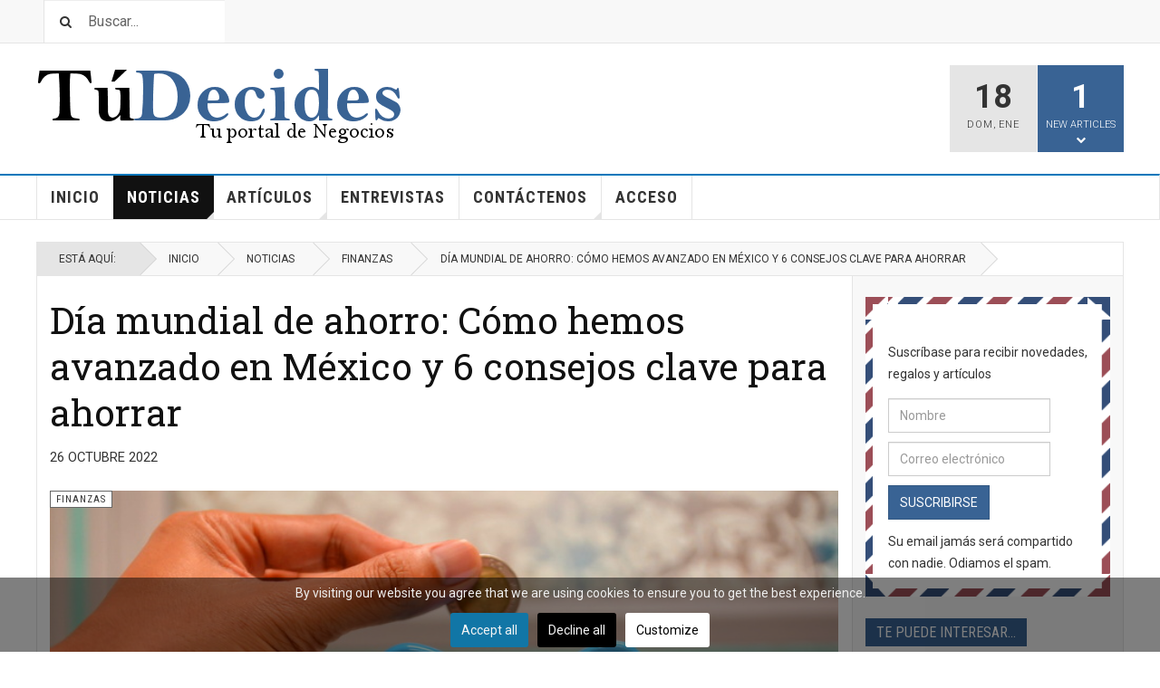

--- FILE ---
content_type: text/html; charset=utf-8
request_url: https://tudecides.com.mx/noticias/finanzas/dia-mundial-de-ahorro-como-hemos-avanzado-en-mexico-y-6-consejos-clave-para-ahorrar.html
body_size: 130376
content:

<!DOCTYPE html>
<html lang="es-es" dir="ltr"
	  class='com_content view-article layout-blog itemid-300008 j60 j40 mm-hover cat-blue'>
<head>
<!-- Google tag (gtag.js) -->
<script async src="https://www.googletagmanager.com/gtag/js?id=G-FRJ2HP0J4G"></script>
<script>
  window.dataLayer = window.dataLayer || [];
  function gtag(){dataLayer.push(arguments);}
  gtag('js', new Date());

  gtag('config', 'G-FRJ2HP0J4G');
</script>

<!-- Google tag (gtag.js) -->
<script async src="https://www.googletagmanager.com/gtag/js?id=G-HJ52QKEGWV"></script>
<script>
  window.dataLayer = window.dataLayer || [];
  function gtag(){dataLayer.push(arguments);}
  gtag('js', new Date());

  gtag('config', 'G-HJ52QKEGWV');
</script>
	<meta charset="utf-8">
	<meta name="robots" content="index, follow, max-snippet:-1, max-image-preview:large, max-video-preview:-1">
	<meta name="description" content="desde hace 98 años, cada 31 de octubre, se conmemora el Día Mundial del Ahorro, con la intención de promover una mejor planeación financiera para todos.">
	<title>Día mundial de ahorro: Cómo hemos avanzado en México y 6 consejos clave para ahorrar</title>
	<link href="https://www.tudecides.com.mx/noticias/finanzas/dia-mundial-de-ahorro-como-hemos-avanzado-en-mexico-y-6-consejos-clave-para-ahorrar.html" rel="canonical">
	<link href="https://tudecides.com.mx/component/search/?layout=blog&amp;id=9067&amp;format=opensearch&amp;Itemid=300008&amp;catid=19" rel="search" title="Buscar Tú Decides El Portal de negocios, management, emprendedores y ejecutivos exitosos" type="application/opensearchdescription+xml">
	<link href="/favicon.ico" rel="icon" type="image/vnd.microsoft.icon">
<link href="/templates/ja_teline_v/local/css/themes/default/bootstrap.css" rel="stylesheet">
	<link href="/media/com_jce/site/css/content.min.css?badb4208be409b1335b815dde676300e" rel="stylesheet">
	<link href="/plugins/system/cookiesck/assets/front.css?ver=3.7.1" rel="stylesheet">
	<link href="/media/system/css/joomla-fontawesome.min.css" rel="stylesheet">
	<link href="/templates/ja_teline_v/local/css/themes/default/template.css" rel="stylesheet">
	<link href="/templates/ja_teline_v/local/css/themes/default/megamenu.css" rel="stylesheet">
	<link href="/templates/ja_teline_v/local/css/themes/default/off-canvas.css" rel="stylesheet">
	<link href="/templates/ja_teline_v/fonts/font-awesome/css/font-awesome.min.css" rel="stylesheet">
	<link href="/templates/ja_teline_v/css/custom.css" rel="stylesheet">
	<link href="https://tudecides.com.mx/media/com_acym/css/module.min.css?v=1067" rel="stylesheet">
	<link href="/templates/ja_teline_v/local/acm/news-featured/css/themes/default/style.css" rel="stylesheet">
	<link href="/templates/ja_teline_v/local/acm/notification/css/themes/default/style.css" rel="stylesheet">
	<style>
			#cookiesck {
				position:fixed;
				left:0;
				right: 0;
				bottom: 0;
				z-index: 1000000;
				min-height: 30px;
				color: #eeeeee;
				background: rgba(0,0,0,0.5);
				text-align: center;
				font-size: 14px;
				line-height: 14px;
			}
			#cookiesck_text {
				padding: 10px 0;
				display: inline-block;
			}
			#cookiesck_buttons {
				float: right;
			}
			.cookiesck_button,
			#cookiesck_accept,
			#cookiesck_decline,
			#cookiesck_settings,
			#cookiesck_readmore {
				float:left;
				padding:10px;
				margin: 5px;
				border-radius: 3px;
				text-decoration: none;
				cursor: pointer;
				transition: all 0.2s ease;
			}
			#cookiesck_readmore {
				float:right;
			}
			#cookiesck_accept {
				background: #1176a6;
				border: 2px solid #1176a6;
				color: #f5f5f5;
			}
			#cookiesck_accept:hover {
				background: transparent;
				border: 2px solid darkturquoise;
				color: darkturquoise;
			}
			#cookiesck_decline {
				background: #000;
				border: 2px solid #000;
				color: #f5f5f5;
			}
			#cookiesck_decline:hover {
				background: transparent;
				border: 2px solid #fff;
				color: #fff;
			}
			#cookiesck_settings {
				background: #fff;
				border: 2px solid #fff;
				color: #000;
			}
			#cookiesck_settings:hover {
				background: transparent;
				border: 2px solid #fff;
				color: #fff;
			}
			#cookiesck_options {
				display: none;
				width: 30px;
				height: 30px;
				border-radius: 15px;
				box-sizing: border-box;
				position: fixed;
				bottom: 0;
				left: 0;
				margin: 10px;
				border: 1px solid #ccc;
				cursor: pointer;
				background: rgba(255,255,255,1) url(/plugins/system/cookiesck/assets/cookies-icon.svg) center center no-repeat;
				background-size: 80% auto;
				z-index: 1000000;
			}
			#cookiesck_options > .inner {
				display: none;
				width: max-content;
				margin-top: -40px;
				background: rgba(0,0,0,0.7);
				position: absolute;
				font-size: 14px;
				color: #fff;
				padding: 4px 7px;
				border-radius: 3px;
			}
			#cookiesck_options:hover > .inner {
				display: block;
			}
			#cookiesck > div {
				display: flex;
				justify-content: space-around;
				align-items: center;
				flex-direction: column;
			}
			
			
			.cookiesck-iframe-wrap-text {
				position: absolute;
				width: 100%;
				padding: 10px;
				color: #fff;
				top: 50%;
				transform: translate(0,-60%);
				text-align: center;
			}
			.cookiesck-iframe-wrap:hover .cookiesck-iframe-wrap-text {
				color: #333;
			}
			.cookiesck-iframe-wrap-allowed .cookiesck-iframe-wrap-text {
				display: none;
			}

		</style>
<script type="application/json" class="joomla-script-options new">{"media-picker-api":{"apiBaseUrl":"https:\/\/tudecides.com.mx\/index.php?option=com_media&format=json"},"system.paths":{"root":"","rootFull":"https:\/\/tudecides.com.mx\/","base":"","baseFull":"https:\/\/tudecides.com.mx\/"},"csrf.token":"6f9fdc6b24897cd01d2970f187c9b227","accessibility-options":{"labels":{"menuTitle":"Opciones de accesibilidad","increaseText":"Aumentar el tamaño del texto","decreaseText":"Disminuir el tamaño del texto","increaseTextSpacing":"Aumentar el espaciado del texto","decreaseTextSpacing":"Disminuir el espaciado del texto","invertColors":"Invertir colores","grayHues":"Tonos grises","underlineLinks":"Subrayar enlaces","bigCursor":"Cursor grande","readingGuide":"Guía de lectura","textToSpeech":"Texto a voz","speechToText":"Voz a texto","resetTitle":"Restablecer","closeTitle":"Cerrar"},"icon":{"position":{"left":{"size":"0","units":"px"}},"useEmojis":true},"hotkeys":{"enabled":true,"helpTitles":true},"textToSpeechLang":["es-ES"],"speechToTextLang":["es-ES"]}}</script>
	<script src="/media/system/js/core.min.js?a3d8f8"></script>
	<script src="/media/vendor/jquery/js/jquery.min.js?3.7.1"></script>
	<script src="/media/vendor/jquery/js/jquery-noconflict.min.js?3.7.1"></script>
	<script src="/media/vendor/bootstrap/js/popover.min.js?5.3.8" type="module"></script>
	<script src="/media/vendor/accessibility/js/accessibility.min.js?3.0.17" defer></script>
	<script src="/plugins/system/cookiesck/assets/front.js?ver=3.7.1"></script>
	<script src="/plugins/system/t3/base-bs3/bootstrap/js/bootstrap.js"></script>
	<script src="/plugins/system/t3/base-bs3/js/jquery.tap.min.js"></script>
	<script src="/plugins/system/t3/base-bs3/js/off-canvas.js"></script>
	<script src="/plugins/system/t3/base-bs3/js/script.js"></script>
	<script src="/plugins/system/t3/base-bs3/js/menu.js"></script>
	<script src="/plugins/system/t3/base-bs3/js/jquery.ckie.js"></script>
	<script src="/templates/ja_teline_v/js/script.js"></script>
	<script src="https://www.google.com/recaptcha/api.js?render=6Lcre2EpAAAAAHJlRWUfcj9lK8VQDEIsFpf0i61i"></script>
	<script src="https://tudecides.com.mx/media/com_acym/js/module.min.js?v=1067"></script>
	<script src="/templates/ja_teline_v/acm/news-featured/js/script.js"></script>
	<script src="/templates/ja_teline_v/acm/notification/js/script.js"></script>
	<script type="application/ld+json">{"@context":"https://schema.org","@graph":[{"@type":"Organization","@id":"https://tudecides.com.mx/#/schema/Organization/base","name":"TuDecides Tu portal de Negocios","url":"https://tudecides.com.mx/","logo":{"@type":"ImageObject","@id":"https://tudecides.com.mx/#/schema/ImageObject/logo","url":"https://tudecides.com.mx/templates/ja_teline_v/images/logo.png","contentUrl":"https://tudecides.com.mx/templates/ja_teline_v/images/logo.png"},"image":{"@id":"https://tudecides.com.mx/#/schema/ImageObject/logo"},"sameAs":["https://www.facebook.com/tudecides.com.mx","https://twitter.com/@TuDecidesmx"]},{"@type":"WebSite","@id":"https://tudecides.com.mx/#/schema/WebSite/base","url":"https://tudecides.com.mx/","name":"Tú Decides El Portal de negocios, management, emprendedores y ejecutivos exitosos","publisher":{"@id":"https://tudecides.com.mx/#/schema/Organization/base"}},{"@type":"WebPage","@id":"https://tudecides.com.mx/#/schema/WebPage/base","url":"https://tudecides.com.mx/noticias/finanzas/dia-mundial-de-ahorro-como-hemos-avanzado-en-mexico-y-6-consejos-clave-para-ahorrar.html","name":"Día mundial de ahorro: Cómo hemos avanzado en México y 6 consejos clave para ahorrar","description":"desde hace 98 años, cada 31 de octubre, se conmemora el Día Mundial del Ahorro, con la intención de promover una mejor planeación financiera para todos.","isPartOf":{"@id":"https://tudecides.com.mx/#/schema/WebSite/base"},"about":{"@id":"https://tudecides.com.mx/#/schema/Organization/base"},"inLanguage":"es-ES"},{"@type":"Article","@id":"https://tudecides.com.mx/#/schema/com_content/article/9067","name":"Día mundial de ahorro: Cómo hemos avanzado en México y 6 consejos clave para ahorrar","headline":"Día mundial de ahorro: Cómo hemos avanzado en México y 6 consejos clave para ahorrar","inLanguage":"es-ES","thumbnailUrl":"images/Articulos_imagenes/2022/ahorro.jpg","image":"images/Articulos_imagenes/2022/ahorro.jpg","articleSection":"Finanzas","dateCreated":"2022-10-26T17:31:56+00:00","isPartOf":{"@id":"https://tudecides.com.mx/#/schema/WebPage/base"}}]}</script>
	<script type="module">window.addEventListener("load", function() {new Accessibility(Joomla.getOptions("accessibility-options") || {});});</script>
	<script>
var COOKIESCK = {
	ALLOWED : ["cookiesck","cookiesckiframes","cookiesckuniquekey","jform_captchacookie","d593631016e9d7c43e5b33f02247429b"]
	, VALUE : 'no'
	, UNIQUE_KEY : '18aa34f4044f752b7ee910d0bb3da99c'
	, LOG : '0'
	, LIST : '{|QQ|Marketing|QQ|:{|QQ|name|QQ|:|QQ|Marketing|QQ|,|QQ|desc|QQ|:|QQ||QQ|,|QQ|platforms|QQ|:{|QQ|DoubleClick/Google Marketing|QQ|:{|QQ|name|QQ|:|QQ|DoubleClick/Google Marketing|QQ|,|QQ|desc|QQ|:|QQ||QQ|,|QQ|cookies|QQ|:{|QQ|cd5b4059-c31a-4467-bb0d-5fe50b0589b4|QQ|:{|QQ|id|QQ|:|QQ|cd5b4059-c31a-4467-bb0d-5fe50b0589b4|QQ|,|QQ|key|QQ|:|QQ|__gads|QQ|,|QQ|desc|QQ|:|QQ|This cookie is used by Google for a variety of purposes (e.g., ensuring Frequency Caps work correctly). It includes AdSense if you have AdSense enabled. This cookie is associated with the DoubleClick for Publishers service from Google. Its purpose is to monitor the showing of advertisements on the site, for which the owner may earn some revenue. The main purpose of this cookie is targeting/advertising.|QQ|},|QQ|$family|QQ|:{|QQ|id|QQ|:|QQ|$family|QQ|,|QQ|key|QQ|:|QQ|undefined|QQ|,|QQ|desc|QQ|:|QQ|undefined|QQ|}}},|QQ|$family|QQ|:{|QQ|name|QQ|:|QQ|$family|QQ|,|QQ|desc|QQ|:|QQ||QQ|,|QQ|cookies|QQ|:{}},|QQ|$constructor|QQ|:{|QQ|name|QQ|:|QQ|$constructor|QQ|,|QQ|desc|QQ|:|QQ||QQ|,|QQ|cookies|QQ|:{}},|QQ|each|QQ|:{|QQ|name|QQ|:|QQ|each|QQ|,|QQ|desc|QQ|:|QQ||QQ|,|QQ|cookies|QQ|:{}},|QQ|clone|QQ|:{|QQ|name|QQ|:|QQ|clone|QQ|,|QQ|desc|QQ|:|QQ||QQ|,|QQ|cookies|QQ|:{}},|QQ|clean|QQ|:{|QQ|name|QQ|:|QQ|clean|QQ|,|QQ|desc|QQ|:|QQ||QQ|,|QQ|cookies|QQ|:{}},|QQ|invoke|QQ|:{|QQ|name|QQ|:|QQ|invoke|QQ|,|QQ|desc|QQ|:|QQ||QQ|,|QQ|cookies|QQ|:{}},|QQ|associate|QQ|:{|QQ|name|QQ|:|QQ|associate|QQ|,|QQ|desc|QQ|:|QQ||QQ|,|QQ|cookies|QQ|:{}},|QQ|link|QQ|:{|QQ|name|QQ|:|QQ|link|QQ|,|QQ|desc|QQ|:|QQ||QQ|,|QQ|cookies|QQ|:{}},|QQ|contains|QQ|:{|QQ|name|QQ|:|QQ|contains|QQ|,|QQ|desc|QQ|:|QQ||QQ|,|QQ|cookies|QQ|:{}},|QQ|append|QQ|:{|QQ|name|QQ|:|QQ|append|QQ|,|QQ|desc|QQ|:|QQ||QQ|,|QQ|cookies|QQ|:{}},|QQ|getLast|QQ|:{|QQ|name|QQ|:|QQ|getLast|QQ|,|QQ|desc|QQ|:|QQ||QQ|,|QQ|cookies|QQ|:{}},|QQ|getRandom|QQ|:{|QQ|name|QQ|:|QQ|getRandom|QQ|,|QQ|desc|QQ|:|QQ||QQ|,|QQ|cookies|QQ|:{}},|QQ|include|QQ|:{|QQ|name|QQ|:|QQ|include|QQ|,|QQ|desc|QQ|:|QQ||QQ|,|QQ|cookies|QQ|:{}},|QQ|combine|QQ|:{|QQ|name|QQ|:|QQ|combine|QQ|,|QQ|desc|QQ|:|QQ||QQ|,|QQ|cookies|QQ|:{}},|QQ|erase|QQ|:{|QQ|name|QQ|:|QQ|erase|QQ|,|QQ|desc|QQ|:|QQ||QQ|,|QQ|cookies|QQ|:{}},|QQ|empty|QQ|:{|QQ|name|QQ|:|QQ|empty|QQ|,|QQ|desc|QQ|:|QQ||QQ|,|QQ|cookies|QQ|:{}},|QQ|flatten|QQ|:{|QQ|name|QQ|:|QQ|flatten|QQ|,|QQ|desc|QQ|:|QQ||QQ|,|QQ|cookies|QQ|:{}},|QQ|pick|QQ|:{|QQ|name|QQ|:|QQ|pick|QQ|,|QQ|desc|QQ|:|QQ||QQ|,|QQ|cookies|QQ|:{}},|QQ|hexToRgb|QQ|:{|QQ|name|QQ|:|QQ|hexToRgb|QQ|,|QQ|desc|QQ|:|QQ||QQ|,|QQ|cookies|QQ|:{}},|QQ|rgbToHex|QQ|:{|QQ|name|QQ|:|QQ|rgbToHex|QQ|,|QQ|desc|QQ|:|QQ||QQ|,|QQ|cookies|QQ|:{}},|QQ|min|QQ|:{|QQ|name|QQ|:|QQ|min|QQ|,|QQ|desc|QQ|:|QQ||QQ|,|QQ|cookies|QQ|:{}},|QQ|max|QQ|:{|QQ|name|QQ|:|QQ|max|QQ|,|QQ|desc|QQ|:|QQ||QQ|,|QQ|cookies|QQ|:{}},|QQ|average|QQ|:{|QQ|name|QQ|:|QQ|average|QQ|,|QQ|desc|QQ|:|QQ||QQ|,|QQ|cookies|QQ|:{}},|QQ|sum|QQ|:{|QQ|name|QQ|:|QQ|sum|QQ|,|QQ|desc|QQ|:|QQ||QQ|,|QQ|cookies|QQ|:{}},|QQ|unique|QQ|:{|QQ|name|QQ|:|QQ|unique|QQ|,|QQ|desc|QQ|:|QQ||QQ|,|QQ|cookies|QQ|:{}},|QQ|shuffle|QQ|:{|QQ|name|QQ|:|QQ|shuffle|QQ|,|QQ|desc|QQ|:|QQ||QQ|,|QQ|cookies|QQ|:{}},|QQ|rgbToHsb|QQ|:{|QQ|name|QQ|:|QQ|rgbToHsb|QQ|,|QQ|desc|QQ|:|QQ||QQ|,|QQ|cookies|QQ|:{}},|QQ|hsbToRgb|QQ|:{|QQ|name|QQ|:|QQ|hsbToRgb|QQ|,|QQ|desc|QQ|:|QQ||QQ|,|QQ|cookies|QQ|:{}},|QQ|Básicas|QQ|:{|QQ|name|QQ|:|QQ|Básicas|QQ|,|QQ|desc|QQ|:|QQ||QQ|,|QQ|cookies|QQ|:{}}}},|QQ|Analytics|QQ|:{|QQ|name|QQ|:|QQ|Analytics|QQ|,|QQ|desc|QQ|:|QQ||QQ|,|QQ|platforms|QQ|:{|QQ|Google Analytics|QQ|:{|QQ|name|QQ|:|QQ|Google Analytics|QQ|,|QQ|desc|QQ|:|QQ||QQ|,|QQ|cookies|QQ|:{|QQ|256c2c3e-d881-11e9-8a34-2a2ae2dbcce4|QQ|:{|QQ|id|QQ|:|QQ|256c2c3e-d881-11e9-8a34-2a2ae2dbcce4|QQ|,|QQ|key|QQ|:|QQ|__utmz|QQ|,|QQ|desc|QQ|:|QQ|Contains information about the traffic source or campaign that directed user to the website. The cookie is set when the GA.js javascript is loaded and updated when data is sent to the Google Anaytics server|QQ|},|QQ|256c26f8-d881-11e9-8a34-2a2ae2dbcce4|QQ|:{|QQ|id|QQ|:|QQ|256c26f8-d881-11e9-8a34-2a2ae2dbcce4|QQ|,|QQ|key|QQ|:|QQ|__utma|QQ|,|QQ|desc|QQ|:|QQ|ID used to identify users and sessions|QQ|},|QQ|256c2afe-d881-11e9-8a34-2a2ae2dbcce4|QQ|:{|QQ|id|QQ|:|QQ|256c2afe-d881-11e9-8a34-2a2ae2dbcce4|QQ|,|QQ|key|QQ|:|QQ|__utmc|QQ|,|QQ|desc|QQ|:|QQ|Used only with old Urchin versions of Google Analytics and not with GA.js. Was used to distinguish between new sessions and visits at the end of a session.|QQ|},|QQ|256c287e-d881-11e9-8a34-2a2ae2dbcce4|QQ|:{|QQ|id|QQ|:|QQ|256c287e-d881-11e9-8a34-2a2ae2dbcce4|QQ|,|QQ|key|QQ|:|QQ|__utmt|QQ|,|QQ|desc|QQ|:|QQ|Used to monitor number of Google Analytics server requests|QQ|},|QQ|256c29c8-d881-11e9-8a34-2a2ae2dbcce4|QQ|:{|QQ|id|QQ|:|QQ|256c29c8-d881-11e9-8a34-2a2ae2dbcce4|QQ|,|QQ|key|QQ|:|QQ|__utmb|QQ|,|QQ|desc|QQ|:|QQ|Used to distinguish new sessions and visits. This cookie is set when the GA.js javascript library is loaded and there is no existing __utmb cookie. The cookie is updated every time data is sent to the Google Analytics server.|QQ|}}},|QQ|Analíticas|QQ|:{|QQ|name|QQ|:|QQ|Analíticas|QQ|,|QQ|desc|QQ|:|QQ||QQ|,|QQ|cookies|QQ|:{}}}},|QQ|Functional|QQ|:{|QQ|name|QQ|:|QQ|Functional|QQ|,|QQ|desc|QQ|:|QQ||QQ|,|QQ|platforms|QQ|:{|QQ|AddThis|QQ|:{|QQ|name|QQ|:|QQ|AddThis|QQ|,|QQ|desc|QQ|:|QQ||QQ|,|QQ|cookies|QQ|:{|QQ|abd1eb75-e0f4-47a9-8196-17d51fd6b35f|QQ|:{|QQ|id|QQ|:|QQ|abd1eb75-e0f4-47a9-8196-17d51fd6b35f|QQ|,|QQ|key|QQ|:|QQ|__atuvc|QQ|,|QQ|desc|QQ|:|QQ|This cookie is associated with the AddThis social sharing widget, it stores an updated page share count.|QQ|},|QQ|1d648233-6aab-4ae5-82b4-ec8eef7b1d1c|QQ|:{|QQ|id|QQ|:|QQ|1d648233-6aab-4ae5-82b4-ec8eef7b1d1c|QQ|,|QQ|key|QQ|:|QQ|__atuvs|QQ|,|QQ|desc|QQ|:|QQ|This cookie is associated with the AddThis social sharing widget, which serves a similar purpose to other cookies set by the service.|QQ|},|QQ|1625172301225|QQ|:{|QQ|id|QQ|:|QQ|1625172301225|QQ|,|QQ|key|QQ|:|QQ|Funcionales|QQ|,|QQ|desc|QQ|:|QQ||QQ|}}}}},|QQ|$family|QQ|:{|QQ|name|QQ|:|QQ|$family|QQ|,|QQ|desc|QQ|:|QQ||QQ|,|QQ|platforms|QQ|:{|QQ|$hidden|QQ|:{|QQ|name|QQ|:|QQ|$hidden|QQ|,|QQ|desc|QQ|:|QQ||QQ|,|QQ|cookies|QQ|:{}},|QQ|overloadSetter|QQ|:{|QQ|name|QQ|:|QQ|overloadSetter|QQ|,|QQ|desc|QQ|:|QQ||QQ|,|QQ|cookies|QQ|:{}},|QQ|overloadGetter|QQ|:{|QQ|name|QQ|:|QQ|overloadGetter|QQ|,|QQ|desc|QQ|:|QQ||QQ|,|QQ|cookies|QQ|:{}},|QQ|extend|QQ|:{|QQ|name|QQ|:|QQ|extend|QQ|,|QQ|desc|QQ|:|QQ||QQ|,|QQ|cookies|QQ|:{}},|QQ|implement|QQ|:{|QQ|name|QQ|:|QQ|implement|QQ|,|QQ|desc|QQ|:|QQ||QQ|,|QQ|cookies|QQ|:{}},|QQ|hide|QQ|:{|QQ|name|QQ|:|QQ|hide|QQ|,|QQ|desc|QQ|:|QQ||QQ|,|QQ|cookies|QQ|:{}},|QQ|protect|QQ|:{|QQ|name|QQ|:|QQ|protect|QQ|,|QQ|desc|QQ|:|QQ||QQ|,|QQ|cookies|QQ|:{}},|QQ|attempt|QQ|:{|QQ|name|QQ|:|QQ|attempt|QQ|,|QQ|desc|QQ|:|QQ||QQ|,|QQ|cookies|QQ|:{}},|QQ|pass|QQ|:{|QQ|name|QQ|:|QQ|pass|QQ|,|QQ|desc|QQ|:|QQ||QQ|,|QQ|cookies|QQ|:{}},|QQ|delay|QQ|:{|QQ|name|QQ|:|QQ|delay|QQ|,|QQ|desc|QQ|:|QQ||QQ|,|QQ|cookies|QQ|:{}},|QQ|periodical|QQ|:{|QQ|name|QQ|:|QQ|periodical|QQ|,|QQ|desc|QQ|:|QQ||QQ|,|QQ|cookies|QQ|:{}}}},|QQ|$constructor|QQ|:{|QQ|name|QQ|:|QQ|$constructor|QQ|,|QQ|desc|QQ|:|QQ||QQ|,|QQ|platforms|QQ|:{|QQ|alias|QQ|:{|QQ|name|QQ|:|QQ|alias|QQ|,|QQ|desc|QQ|:|QQ||QQ|,|QQ|cookies|QQ|:{}},|QQ|mirror|QQ|:{|QQ|name|QQ|:|QQ|mirror|QQ|,|QQ|desc|QQ|:|QQ||QQ|,|QQ|cookies|QQ|:{}},|QQ|pop|QQ|:{|QQ|name|QQ|:|QQ|pop|QQ|,|QQ|desc|QQ|:|QQ||QQ|,|QQ|cookies|QQ|:{}},|QQ|push|QQ|:{|QQ|name|QQ|:|QQ|push|QQ|,|QQ|desc|QQ|:|QQ||QQ|,|QQ|cookies|QQ|:{}},|QQ|reverse|QQ|:{|QQ|name|QQ|:|QQ|reverse|QQ|,|QQ|desc|QQ|:|QQ||QQ|,|QQ|cookies|QQ|:{}},|QQ|shift|QQ|:{|QQ|name|QQ|:|QQ|shift|QQ|,|QQ|desc|QQ|:|QQ||QQ|,|QQ|cookies|QQ|:{}},|QQ|sort|QQ|:{|QQ|name|QQ|:|QQ|sort|QQ|,|QQ|desc|QQ|:|QQ||QQ|,|QQ|cookies|QQ|:{}},|QQ|splice|QQ|:{|QQ|name|QQ|:|QQ|splice|QQ|,|QQ|desc|QQ|:|QQ||QQ|,|QQ|cookies|QQ|:{}},|QQ|unshift|QQ|:{|QQ|name|QQ|:|QQ|unshift|QQ|,|QQ|desc|QQ|:|QQ||QQ|,|QQ|cookies|QQ|:{}},|QQ|concat|QQ|:{|QQ|name|QQ|:|QQ|concat|QQ|,|QQ|desc|QQ|:|QQ||QQ|,|QQ|cookies|QQ|:{}},|QQ|join|QQ|:{|QQ|name|QQ|:|QQ|join|QQ|,|QQ|desc|QQ|:|QQ||QQ|,|QQ|cookies|QQ|:{}},|QQ|slice|QQ|:{|QQ|name|QQ|:|QQ|slice|QQ|,|QQ|desc|QQ|:|QQ||QQ|,|QQ|cookies|QQ|:{}},|QQ|indexOf|QQ|:{|QQ|name|QQ|:|QQ|indexOf|QQ|,|QQ|desc|QQ|:|QQ||QQ|,|QQ|cookies|QQ|:{}},|QQ|lastIndexOf|QQ|:{|QQ|name|QQ|:|QQ|lastIndexOf|QQ|,|QQ|desc|QQ|:|QQ||QQ|,|QQ|cookies|QQ|:{}},|QQ|filter|QQ|:{|QQ|name|QQ|:|QQ|filter|QQ|,|QQ|desc|QQ|:|QQ||QQ|,|QQ|cookies|QQ|:{}},|QQ|forEach|QQ|:{|QQ|name|QQ|:|QQ|forEach|QQ|,|QQ|desc|QQ|:|QQ||QQ|,|QQ|cookies|QQ|:{}},|QQ|every|QQ|:{|QQ|name|QQ|:|QQ|every|QQ|,|QQ|desc|QQ|:|QQ||QQ|,|QQ|cookies|QQ|:{}},|QQ|map|QQ|:{|QQ|name|QQ|:|QQ|map|QQ|,|QQ|desc|QQ|:|QQ||QQ|,|QQ|cookies|QQ|:{}},|QQ|some|QQ|:{|QQ|name|QQ|:|QQ|some|QQ|,|QQ|desc|QQ|:|QQ||QQ|,|QQ|cookies|QQ|:{}},|QQ|reduce|QQ|:{|QQ|name|QQ|:|QQ|reduce|QQ|,|QQ|desc|QQ|:|QQ||QQ|,|QQ|cookies|QQ|:{}},|QQ|reduceRight|QQ|:{|QQ|name|QQ|:|QQ|reduceRight|QQ|,|QQ|desc|QQ|:|QQ||QQ|,|QQ|cookies|QQ|:{}},|QQ|forEachMethod|QQ|:{|QQ|name|QQ|:|QQ|forEachMethod|QQ|,|QQ|desc|QQ|:|QQ||QQ|,|QQ|cookies|QQ|:{}}}},|QQ|each|QQ|:{|QQ|name|QQ|:|QQ|each|QQ|,|QQ|desc|QQ|:|QQ||QQ|,|QQ|platforms|QQ|:{}},|QQ|clone|QQ|:{|QQ|name|QQ|:|QQ|clone|QQ|,|QQ|desc|QQ|:|QQ||QQ|,|QQ|platforms|QQ|:{}},|QQ|clean|QQ|:{|QQ|name|QQ|:|QQ|clean|QQ|,|QQ|desc|QQ|:|QQ||QQ|,|QQ|platforms|QQ|:{}},|QQ|invoke|QQ|:{|QQ|name|QQ|:|QQ|invoke|QQ|,|QQ|desc|QQ|:|QQ||QQ|,|QQ|platforms|QQ|:{}},|QQ|associate|QQ|:{|QQ|name|QQ|:|QQ|associate|QQ|,|QQ|desc|QQ|:|QQ||QQ|,|QQ|platforms|QQ|:{}},|QQ|link|QQ|:{|QQ|name|QQ|:|QQ|link|QQ|,|QQ|desc|QQ|:|QQ||QQ|,|QQ|platforms|QQ|:{}},|QQ|contains|QQ|:{|QQ|name|QQ|:|QQ|contains|QQ|,|QQ|desc|QQ|:|QQ||QQ|,|QQ|platforms|QQ|:{}},|QQ|append|QQ|:{|QQ|name|QQ|:|QQ|append|QQ|,|QQ|desc|QQ|:|QQ||QQ|,|QQ|platforms|QQ|:{}},|QQ|getLast|QQ|:{|QQ|name|QQ|:|QQ|getLast|QQ|,|QQ|desc|QQ|:|QQ||QQ|,|QQ|platforms|QQ|:{}},|QQ|getRandom|QQ|:{|QQ|name|QQ|:|QQ|getRandom|QQ|,|QQ|desc|QQ|:|QQ||QQ|,|QQ|platforms|QQ|:{}},|QQ|include|QQ|:{|QQ|name|QQ|:|QQ|include|QQ|,|QQ|desc|QQ|:|QQ||QQ|,|QQ|platforms|QQ|:{}},|QQ|combine|QQ|:{|QQ|name|QQ|:|QQ|combine|QQ|,|QQ|desc|QQ|:|QQ||QQ|,|QQ|platforms|QQ|:{}},|QQ|erase|QQ|:{|QQ|name|QQ|:|QQ|erase|QQ|,|QQ|desc|QQ|:|QQ||QQ|,|QQ|platforms|QQ|:{}},|QQ|empty|QQ|:{|QQ|name|QQ|:|QQ|empty|QQ|,|QQ|desc|QQ|:|QQ||QQ|,|QQ|platforms|QQ|:{}},|QQ|flatten|QQ|:{|QQ|name|QQ|:|QQ|flatten|QQ|,|QQ|desc|QQ|:|QQ||QQ|,|QQ|platforms|QQ|:{}},|QQ|pick|QQ|:{|QQ|name|QQ|:|QQ|pick|QQ|,|QQ|desc|QQ|:|QQ||QQ|,|QQ|platforms|QQ|:{}},|QQ|hexToRgb|QQ|:{|QQ|name|QQ|:|QQ|hexToRgb|QQ|,|QQ|desc|QQ|:|QQ||QQ|,|QQ|platforms|QQ|:{}},|QQ|rgbToHex|QQ|:{|QQ|name|QQ|:|QQ|rgbToHex|QQ|,|QQ|desc|QQ|:|QQ||QQ|,|QQ|platforms|QQ|:{}},|QQ|min|QQ|:{|QQ|name|QQ|:|QQ|min|QQ|,|QQ|desc|QQ|:|QQ||QQ|,|QQ|platforms|QQ|:{}},|QQ|max|QQ|:{|QQ|name|QQ|:|QQ|max|QQ|,|QQ|desc|QQ|:|QQ||QQ|,|QQ|platforms|QQ|:{}},|QQ|average|QQ|:{|QQ|name|QQ|:|QQ|average|QQ|,|QQ|desc|QQ|:|QQ||QQ|,|QQ|platforms|QQ|:{}},|QQ|sum|QQ|:{|QQ|name|QQ|:|QQ|sum|QQ|,|QQ|desc|QQ|:|QQ||QQ|,|QQ|platforms|QQ|:{}},|QQ|unique|QQ|:{|QQ|name|QQ|:|QQ|unique|QQ|,|QQ|desc|QQ|:|QQ||QQ|,|QQ|platforms|QQ|:{}},|QQ|shuffle|QQ|:{|QQ|name|QQ|:|QQ|shuffle|QQ|,|QQ|desc|QQ|:|QQ||QQ|,|QQ|platforms|QQ|:{}},|QQ|rgbToHsb|QQ|:{|QQ|name|QQ|:|QQ|rgbToHsb|QQ|,|QQ|desc|QQ|:|QQ||QQ|,|QQ|platforms|QQ|:{}},|QQ|hsbToRgb|QQ|:{|QQ|name|QQ|:|QQ|hsbToRgb|QQ|,|QQ|desc|QQ|:|QQ||QQ|,|QQ|platforms|QQ|:{}}}'
	, LIFETIME : '365'
	, DEBUG : '0'
	, TEXT : {
		INFO : 'By visiting our website you agree that we are using cookies to ensure you to get the best experience.'
		, ACCEPT_ALL : 'Accept all'
		, ACCEPT_ALL : 'Accept all'
		, DECLINE_ALL : 'Decline all'
		, SETTINGS : 'Customize'
		, OPTIONS : 'Cookies options'
		, CONFIRM_IFRAMES : 'Please confirm that you want to enable the iframes'
	}
};

if( document.readyState !== "loading" ) {
new Cookiesck({lifetime: "365", layout: "layout1", reload: "0"}); 
} else {
	document.addEventListener("DOMContentLoaded", function () {
		new Cookiesck({lifetime: "365", layout: "layout1", reload: "0"}); 
	});
}</script>
	<script>
	var ja_base_uri = "";
</script>
	<script>if (typeof window.grecaptcha !== 'undefined') { grecaptcha.ready(function() { grecaptcha.execute("6Lcre2EpAAAAAHJlRWUfcj9lK8VQDEIsFpf0i61i", {action:'homepage'});}); }</script>
	<script>
        if(typeof acymModule === 'undefined'){
            var acymModule = [];
			acymModule['emailRegex'] = /^[a-z0-9!#$%&\'*+\/=?^_`{|}~-]+(?:\.[a-z0-9!#$%&\'*+\/=?^_`{|}~-]+)*\@([a-z0-9-]+\.)+[a-z0-9]{2,20}$/i;
			acymModule['NAMECAPTION'] = 'Nombre';
			acymModule['NAME_MISSING'] = 'Por favor ingrese su nombre';
			acymModule['EMAILCAPTION'] = 'Correo electrónico';
			acymModule['VALID_EMAIL'] = 'Por favor, introduzca una dirección de correo electrónico válida';
			acymModule['VALID_EMAIL_CONFIRMATION'] = 'El campo de correo electrónico y el campo de confirmación de correo electrónico deben ser idénticos';
			acymModule['CAPTCHA_MISSING'] = 'El captcha no es válido, inténtelo de nuevo';
			acymModule['NO_LIST_SELECTED'] = 'Seleccione las listas a las que desea suscribirse';
			acymModule['NO_LIST_SELECTED_UNSUB'] = 'Seleccione las listas de las que desea darse de baja';
            acymModule['ACCEPT_TERMS'] = 'Consulte los Términos y condiciones / Política de privacidad';
        }
		</script>
	<script>window.addEventListener("DOMContentLoaded", (event) => {
acymModule["excludeValuesformAcym45781"] = [];
acymModule["excludeValuesformAcym45781"]["1"] = "Nombre";
acymModule["excludeValuesformAcym45781"]["2"] = "Correo electrónico";  });</script>
	<script>window.addEventListener("DOMContentLoaded", (event) => {
acymModule["excludeValuesformAcym97442"] = [];
acymModule["excludeValuesformAcym97442"]["1"] = "Nombre";
acymModule["excludeValuesformAcym97442"]["2"] = "Correo electrónico";  });</script>
	<meta property="og:type" content="article" />
<link rel="image_src" content="https://tudecides.com.mx/images/Articulos_imagenes/2022/ahorro.jpg#joomlaImage://local-images/Articulos_imagenes/2022/ahorro.jpg?width=745&height=431" />
<meta property="og:image" content="https://tudecides.com.mx/images/Articulos_imagenes/2022/ahorro.jpg#joomlaImage://local-images/Articulos_imagenes/2022/ahorro.jpg?width=745&height=431" />
<meta property="article:tag" content="" />
	<!-- Start: Datos Estructurados de Google -->
<script type="application/ld+json" data-type="gsd">
{
    "@context": "https://schema.org",
    "@type": "BreadcrumbList",
    "itemListElement": [
        {
            "@type": "ListItem",
            "position": 1,
            "name": "Inicio",
            "item": "https://tudecides.com.mx"
        },
        {
            "@type": "ListItem",
            "position": 2,
            "name": "Noticias",
            "item": "https://tudecides.com.mx/noticias/empresas.html"
        },
        {
            "@type": "ListItem",
            "position": 3,
            "name": "Finanzas",
            "item": "https://tudecides.com.mx/noticias/finanzas.html"
        },
        {
            "@type": "ListItem",
            "position": 4,
            "name": "Día mundial de ahorro: Cómo hemos avanzado en México y 6 consejos clave para ahorrar",
            "item": "https://tudecides.com.mx/noticias/finanzas/dia-mundial-de-ahorro-como-hemos-avanzado-en-mexico-y-6-consejos-clave-para-ahorrar.html"
        }
    ]
}
</script>
<!-- End: Datos Estructurados de Google -->

	
<!-- META FOR IOS & HANDHELD -->
	<meta name="viewport" content="width=device-width, initial-scale=1.0, maximum-scale=1.0, user-scalable=no"/>
	<style type="text/stylesheet">
		@-webkit-viewport   { width: device-width; }
		@-moz-viewport      { width: device-width; }
		@-ms-viewport       { width: device-width; }
		@-o-viewport        { width: device-width; }
		@viewport           { width: device-width; }
	</style>
	<script type="text/javascript">
		//<![CDATA[
		if (navigator.userAgent.match(/IEMobile\/10\.0/)) {
			var msViewportStyle = document.createElement("style");
			msViewportStyle.appendChild(
				document.createTextNode("@-ms-viewport{width:auto!important}")
			);
			document.getElementsByTagName("head")[0].appendChild(msViewportStyle);
		}
		//]]>
	</script>
<meta name="HandheldFriendly" content="true"/>
<meta name="apple-mobile-web-app-capable" content="YES"/>
<!-- //META FOR IOS & HANDHELD -->



<!-- GOOGLE FONTS -->
<link href='https://fonts.googleapis.com/css?family=Roboto:400,400italic,300,300italic,700,700italic' rel='stylesheet' type='text/css'>
<link href='https://fonts.googleapis.com/css?family=Roboto+Slab:400,300,700' rel='stylesheet' type='text/css'>
<link href='https://fonts.googleapis.com/css?family=Roboto+Condensed:700,400' rel='stylesheet' type='text/css'>
<!--//GOOGLE FONTS -->


<!-- Le HTML5 shim and media query for IE8 support -->
<!--[if lt IE 9]>
<script src="//html5shim.googlecode.com/svn/trunk/html5.js"></script>
<script type="text/javascript" src="/plugins/system/t3/base-bs3/js/respond.min.js"></script>
<![endif]-->

<!-- You can add Google Analytics here or use T3 Injection feature -->
<script type='text/javascript' src='https://platform-api.sharethis.com/js/sharethis.js#property=647f58e4a660b80019d56075&product=sticky-share-buttons' async='async'></script>
</head>

<body>

<div class="t3-wrapper"> <!-- Need this wrapper for off-canvas menu. Remove if you don't use of-canvas -->

  
	<!-- TOPBAR -->
	<div class="t3-topbar">

		<div class="top-left">
			<nav class="t3-topnav">
				<div class="module-search">
	<form action="/noticias/finanzas/dia-mundial-de-ahorro-como-hemos-avanzado-en-mexico-y-6-consejos-clave-para-ahorrar.html" method="post" class="form-inline">
		<i class="fa fa-search"></i>
		<label for="mod-search-searchword" class="element-invisible">Buscar</label> <input name="searchword" id="mod-search-searchword" maxlength="200"  class="form-control inputbox search-query" type="text" size="0" value="Buscar..."  onblur="if (this.value=='') this.value='Buscar...';" onfocus="if (this.value=='Buscar...') this.value='';" />		<input type="hidden" name="task" value="search" />
		<input type="hidden" name="option" value="com_search" />
		<input type="hidden" name="Itemid" value="300008" />

	</form>

</div>

			</nav>
		</div>

		<div class="top-right">
			
		</div>

	</div>

		<!-- //TOP BAR -->

  
  
<!-- HEADER -->
<header id="t3-header" class="t3-header">
	<div class="container">
		<div class="row">

			<div class="col-md-5 header-left">

				<!-- OFF CANVAS TOGGLE -->
				
<button class="btn btn-default off-canvas-toggle" type="button" data-pos="left" data-nav="#t3-off-canvas" data-effect="off-canvas-effect-1">
  <i class="fa fa-bars"></i>
</button>

<div id="t3-off-canvas" class="t3-off-canvas">

  <div class="t3-off-canvas-header">
    <h2 class="t3-off-canvas-header-title">Sidebar</h2>
    <button type="button" class="close" data-dismiss="modal" aria-hidden="true">&times;</button>
  </div>

  <div class="t3-off-canvas-body">
    <div class="t3-module module " id="Mod225"><div class="module-inner"><h3 class="module-title "><span>Contenido</span></h3><div class="module-ct"><ul class="nav nav-pills nav-stacked menu">
<li class="item-302683 default"><a href="/" class="">Inicio</a></li><li class="item-100002 active deeper dropdown parent"><a href="https://tudecides.com.mx/noticias/empresas.html" class=" dropdown-toggle" data-toggle="dropdown">Noticias <em class="caret"></em></a><ul class="dropdown-menu"><li class="item-300007"><a href="/noticias/empresas.html" class="">Empresas</a></li><li class="item-302546"><a href="/noticias/emprendedores.html" class="">Emprendedores</a></li><li class="item-300790"><a href="/noticias/economia.html" class="">Economía</a></li><li class="item-300008 current active"><a href="/noticias/finanzas.html" class="">Finanzas</a></li><li class="item-300009"><a href="/noticias/management.html" class="">Management</a></li><li class="item-300010"><a href="/noticias/marketing.html" class="">Marketing</a></li><li class="item-300011"><a href="/noticias/tecnologia.html" class="">Tecnología</a></li><li class="item-300012"><a href="/noticias/vida-y-estilo.html" class="">Vida y estilo</a></li><li class="item-300018"><a href="/noticias/autos.html" class="">Autos</a></li></ul></li><li class="item-51 deeper dropdown parent"><a href="https://tudecides.com.mx/articulos-y-casos-de-estudio/management.html" class=" dropdown-toggle" data-toggle="dropdown">Artículos <em class="caret"></em></a><ul class="dropdown-menu"><li class="item-200052"><a href="/articulos-y-casos-de-estudio/finanzas.html" class="">Finanzas</a></li><li class="item-200054"><a href="/articulos-y-casos-de-estudio/emprendedores.html" class="">Emprendedores</a></li><li class="item-200055"><a href="/articulos-y-casos-de-estudio/liderazgo.html" class="">Liderazgo</a></li><li class="item-302866"><a href="/articulos-y-casos-de-estudio/management.html" class="">Management</a></li><li class="item-200057"><a href="/articulos-y-casos-de-estudio/manufactura.html" class="">Manufactura</a></li><li class="item-200058"><a href="/articulos-y-casos-de-estudio/marketing.html" class="">Marketing</a></li><li class="item-200059"><a href="/articulos-y-casos-de-estudio/recursos-humanos.html" class="">Recursos Humanos</a></li><li class="item-200060"><a href="/articulos-y-casos-de-estudio/tecnologias.html" class="">Tecnologías</a></li><li class="item-200061"><a href="/articulos-y-casos-de-estudio/ventas.html" class="">Ventas</a></li><li class="item-300024"><a href="/articulos-y-casos-de-estudio/economia.html" class="">Economía</a></li></ul></li><li class="item-301180"><a href="/entrevistas.html" class="">Entrevistas</a></li><li class="item-300464 deeper dropdown parent"><a href="/contactenos.html" class=" dropdown-toggle" data-toggle="dropdown">Contáctenos<em class="caret"></em></a><ul class="dropdown-menu"><li class="item-302982"><a href="/aviso-privacidad.html" class="">Aviso privacidad </a></li><li class="item-302984"><a href="/acerca-de-tudecides-com-mx.html" class="">Acerca de TuDecides.com.mx </a></li></ul></li><li class="item-301007"><a href="/acceso.html" class="">Acceso</a></li></ul>
</div></div></div>
  </div>

</div>

				<!-- // OFF CANVAS TOGGLE -->

				<!-- LOGO -->
				<div class="logo">
					<div class="logo-image logo-control">
						<a href="/" title="Tú Decides El Portal de negocios, management, emprendedores y ejecutivos exitosos">
															<img class="logo-img" src="/templates/ja_teline_v/images/logo.png#joomlaImage://local-templates/ja_teline_v/images/logo.png?width=412&height=87" alt="Tú Decides El Portal de negocios, management, emprendedores y ejecutivos exitosos" />
																						<img class="logo-img-sm" src="/templates/ja_teline_v/images/logom.png#joomlaImage://local-templates/ja_teline_v/images/logom.png?width=222&height=57" alt="Tú Decides El Portal de negocios, management, emprendedores y ejecutivos exitosos" />
														<span>Tú Decides El Portal de negocios, management, emprendedores y ejecutivos exitosos</span>
						</a>
						<small class="site-slogan"></small>
					</div>
				</div>
				<!-- //LOGO -->

			</div>

			<!-- HEADER RIGHT -->
			<div class="col-md-7 header-right">
				<div class="header-right-inner t3-d-flex">

					<div class="col t3-flex-1 trending ">
						
					</div>

					<div class="col calendar">
												<div class="col-inner">
						  <span class="number date">18</span>
						  <div class="text">
						    <span class="day">Dom</span>, <span class="month">Ene</span>
						  </div>
						</div>
					</div>

										<div class="col whatsnew ">
						<div class="col-inner">
							
		<div class="whatsnew-alert" data-url="https://tudecides.com.mx/?t3action=module&amp;mid=226&amp;style=raw">
		<span class="number">1</span>
		<span class="text">New Articles</span>
		<span class="text indicator"><i class="fa fa-chevron-down"></i></span>
	</div>


						</div>
					</div>
					
				</div>
			</div>
			<!-- // HEADER RIGHT -->

		</div>
	</div>
</header>
<!-- // HEADER -->


  
<!-- MAIN NAVIGATION -->
<nav id="t3-mainnav" class="wrap navbar navbar-default t3-mainnav">
	<div class="container">

		<!-- Brand and toggle get grouped for better mobile display -->
		<div class="navbar-header">
					</div>

		
		<div class="t3-navbar navbar-collapse collapse">
			<div  class="t3-megamenu"  data-responsive="true">
<ul itemscope itemtype="http://www.schema.org/SiteNavigationElement" class="nav navbar-nav level0">
<li itemprop='name'  data-id="302683" data-level="1">
<a itemprop='url' class=""  href="/"   data-target="#">Inicio </a>

</li>
<li itemprop='name' class="active dropdown mega" data-id="100002" data-level="1">
<a itemprop='url' class=" dropdown-toggle"  href="https://tudecides.com.mx/noticias/empresas.html"   data-target="#" data-toggle="dropdown">Noticias<em class="caret"></em></a>

<div class="nav-child dropdown-menu mega-dropdown-menu"  ><div class="mega-dropdown-inner">
<div class="row">
<div class="col-xs-12 mega-col-nav" data-width="12"><div class="mega-inner">
<ul itemscope itemtype="http://www.schema.org/SiteNavigationElement" class="mega-nav level1">
<li itemprop='name'  data-id="300007" data-level="2">
<a itemprop='url' class=""  href="/noticias/empresas.html"   data-target="#">Empresas </a>

</li>
<li itemprop='name'  data-id="302546" data-level="2">
<a itemprop='url' class=""  href="/noticias/emprendedores.html"   data-target="#">Emprendedores </a>

</li>
<li itemprop='name'  data-id="300790" data-level="2">
<a itemprop='url' class=""  href="/noticias/economia.html"   data-target="#">Economía </a>

</li>
<li itemprop='name' class="current active" data-id="300008" data-level="2">
<a itemprop='url' class=""  href="/noticias/finanzas.html"   data-target="#">Finanzas </a>

</li>
<li itemprop='name'  data-id="300009" data-level="2">
<a itemprop='url' class=""  href="/noticias/management.html"   data-target="#">Management </a>

</li>
<li itemprop='name'  data-id="300010" data-level="2">
<a itemprop='url' class=""  href="/noticias/marketing.html"   data-target="#">Marketing </a>

</li>
<li itemprop='name'  data-id="300011" data-level="2">
<a itemprop='url' class=""  href="/noticias/tecnologia.html"   data-target="#">Tecnología </a>

</li>
<li itemprop='name'  data-id="300012" data-level="2">
<a itemprop='url' class=""  href="/noticias/vida-y-estilo.html"   data-target="#">Vida y estilo </a>

</li>
<li itemprop='name'  data-id="300018" data-level="2">
<a itemprop='url' class=""  href="/noticias/autos.html"   data-target="#">Autos </a>

</li>
</ul>
</div></div>
</div>
</div></div>
</li>
<li itemprop='name' class="dropdown mega" data-id="51" data-level="1">
<a itemprop='url' class=" dropdown-toggle"  href="https://tudecides.com.mx/articulos-y-casos-de-estudio/management.html"   data-target="#" data-toggle="dropdown">Artículos<em class="caret"></em></a>

<div class="nav-child dropdown-menu mega-dropdown-menu"  ><div class="mega-dropdown-inner">
<div class="row">
<div class="col-xs-12 mega-col-nav" data-width="12"><div class="mega-inner">
<ul itemscope itemtype="http://www.schema.org/SiteNavigationElement" class="mega-nav level1">
<li itemprop='name'  data-id="200052" data-level="2">
<a itemprop='url' class=""  href="/articulos-y-casos-de-estudio/finanzas.html"   data-target="#">Finanzas </a>

</li>
<li itemprop='name'  data-id="200054" data-level="2">
<a itemprop='url' class=""  href="/articulos-y-casos-de-estudio/emprendedores.html"   data-target="#">Emprendedores </a>

</li>
<li itemprop='name'  data-id="200055" data-level="2">
<a itemprop='url' class=""  href="/articulos-y-casos-de-estudio/liderazgo.html"   data-target="#">Liderazgo </a>

</li>
<li itemprop='name'  data-id="302866" data-level="2">
<a itemprop='url' class=""  href="/articulos-y-casos-de-estudio/management.html"   data-target="#">Management </a>

</li>
<li itemprop='name'  data-id="200057" data-level="2">
<a itemprop='url' class=""  href="/articulos-y-casos-de-estudio/manufactura.html"   data-target="#">Manufactura </a>

</li>
<li itemprop='name'  data-id="200058" data-level="2">
<a itemprop='url' class=""  href="/articulos-y-casos-de-estudio/marketing.html"   data-target="#">Marketing </a>

</li>
<li itemprop='name'  data-id="200059" data-level="2">
<a itemprop='url' class=""  href="/articulos-y-casos-de-estudio/recursos-humanos.html"   data-target="#">Recursos Humanos </a>

</li>
<li itemprop='name'  data-id="200060" data-level="2">
<a itemprop='url' class=""  href="/articulos-y-casos-de-estudio/tecnologias.html"   data-target="#">Tecnologías </a>

</li>
<li itemprop='name'  data-id="200061" data-level="2">
<a itemprop='url' class=""  href="/articulos-y-casos-de-estudio/ventas.html"   data-target="#">Ventas </a>

</li>
<li itemprop='name'  data-id="300024" data-level="2">
<a itemprop='url' class=""  href="/articulos-y-casos-de-estudio/economia.html"   data-target="#">Economía </a>

</li>
</ul>
</div></div>
</div>
</div></div>
</li>
<li itemprop='name'  data-id="301180" data-level="1">
<a itemprop='url' class=""  href="/entrevistas.html"   data-target="#">Entrevistas </a>

</li>
<li itemprop='name' class="dropdown mega" data-id="300464" data-level="1">
<a itemprop='url' class=" dropdown-toggle"  href="/contactenos.html"   data-target="#" data-toggle="dropdown">Contáctenos <em class="caret"></em></a>

<div class="nav-child dropdown-menu mega-dropdown-menu"  ><div class="mega-dropdown-inner">
<div class="row">
<div class="col-xs-12 mega-col-nav" data-width="12"><div class="mega-inner">
<ul itemscope itemtype="http://www.schema.org/SiteNavigationElement" class="mega-nav level1">
<li itemprop='name'  data-id="302982" data-level="2">
<a itemprop='url' class=""  href="/aviso-privacidad.html"   data-target="#">Aviso privacidad</a>

</li>
<li itemprop='name'  data-id="302984" data-level="2">
<a itemprop='url' class=""  href="/acerca-de-tudecides-com-mx.html"   data-target="#">Acerca de TuDecides.com.mx</a>

</li>
</ul>
</div></div>
</div>
</div></div>
</li>
<li itemprop='name'  data-id="301007" data-level="1">
<a itemprop='url' class=""  href="/acceso.html"   data-target="#">Acceso </a>

</li>
</ul>
</div>

		</div>

	</div>
</nav>

<script>
	(function ($){
		var maps = [{"id":302683,"class":"cat-blue"}];
		$(maps).each (function (){
			$('li[data-id="' + this['id'] + '"]').addClass (this['class']);
		});
	})(jQuery);
</script>
<!-- //MAIN NAVIGATION -->


  


  
	<!-- NAV HELPER -->
	<nav class="wrap t3-navhelper ">
    <div class="container">
		  
<ol class="breadcrumb ">
	<li class="active">Está aquí: &#160;</li><li><a href="/" class="pathway">Inicio</a></li><li><a href="https://tudecides.com.mx/noticias/empresas.html" class="pathway">Noticias</a></li><li><a href="/noticias/finanzas.html" class="pathway">Finanzas</a></li><li><span>Día mundial de ahorro: Cómo hemos avanzado en México y 6 consejos clave para ahorrar</span></li></ol>

    </div>
	</nav>
	<!-- //NAV HELPER -->


  
<div class="main">

	
  <div id="t3-mainbody" class="container t3-mainbody">
  
		<div class="row">

			<!-- MAIN CONTENT -->
			<div id="t3-content" class="t3-content col-md-9">
								

	
	<div class="item-row row-main">
		<div class="article-main">
			<article class="article" itemscope itemtype="http://schema.org/Article">
	<meta itemscope itemprop="mainEntityOfPage" itemType="https://schema.org/WebPage" itemid="https://google.com/article" />
	<meta itemprop="inLanguage" content="es-ES" />
	<meta itemprop="url" content="/noticias/finanzas/dia-mundial-de-ahorro-como-hemos-avanzado-en-mexico-y-6-consejos-clave-para-ahorrar.html" />
			
<header class="article-header clearfix">
	<h1 class="article-title" itemprop="headline">
					<a href="/noticias/finanzas/dia-mundial-de-ahorro-como-hemos-avanzado-en-mexico-y-6-consejos-clave-para-ahorrar.html" itemprop="url" title="Día mundial de ahorro: Cómo hemos avanzado en México y 6 consejos clave para ahorrar">
				Día mundial de ahorro: Cómo hemos avanzado en México y 6 consejos clave para ahorrar</a>
			</h1>

		
	
		</header>
				<aside class="article-aside article-aside-full">
								<dl class="article-info muted">

		
			<dt class="article-info-term">
													Detalles							</dt>
      <dd class="hidden"></dd>
			
			
										<dd class="published hasTooltip" title="Publicado: ">
				<i class="icon-calendar"></i>
				<time datetime="2022-10-26T13:31:56-04:00">
					26 Octubre 2022          <meta  itemprop="datePublished" content="2022-10-26T13:31:56-04:00" />
          <meta  itemprop="dateModified" content="2022-10-26T13:31:56-04:00" />
				</time>
			</dd>			
			
					
					
			
						</dl>
			
					</aside>
	
	<section class="article-intro-media">
		
<div class="pull-right item-image">

      <a href="/noticias/finanzas/dia-mundial-de-ahorro-como-hemos-avanzado-en-mexico-y-6-consejos-clave-para-ahorrar.html" title="">
      <span itemprop="image" itemscope itemtype="https://schema.org/ImageObject">
     <img   src="/images/Articulos_imagenes/2022/ahorro.jpg#joomlaImage://local-images/Articulos_imagenes/2022/ahorro.jpg?width=745&amp;height=431" alt="ahorro" itemprop="url"/>
     <meta itemprop="height" content="auto" />
     <meta itemprop="width" content="auto" />
    </span>
      </a>
    
  </div>
		
					
	<span class="category-name cat-blue" title="Categoría: ">
		<a href="/noticias/finanzas.html" ><span itemprop="genre">Finanzas</span></a>	</span>
						</section>

	<section class="row article-navigation top">
		<ul class="pager pagenav">

  	<li class="previous">
  	<a href="/noticias/finanzas/afore-asi-puedes-recuperar-semanas-cotizadas-tras-retiro-por-desempleo.html" rel="prev">
      <i class="fa fa-caret-left"></i>
      <span>Previous Article</span>
      <strong>Afore: así puedes recuperar semanas cotizadas tras retiro por desempleo</strong>
    </a>
	</li>
  
  	<li class="next">
  	<a href="/noticias/finanzas/en-este-aguinaldo-2022-debes-pagar-impuestos-al-sat.html" rel="next">
      <i class="fa fa-caret-right"></i>
      <span>Next Article</span>
      <strong>En este aguinaldo 2022: ¿Debes pagar impuestos al SAT?</strong>
    </a>
	</li>
    
</ul>
	</section>

	<section class="article-full has-article-tools">

					<div class="article-tools">

				
									
<div class="typo-tools">
	<h6>Typography</h6>
	<ul>
		<li data-fss="Smaller,Small,Medium,Big,Bigger">
			<a class="btn" href="#" title="Smaller Font" data-value="-1" data-target=".article" data-action="nextPrev" data-key="fs"><i class="fa fa-minus"></i></a>
			<strong>
				<b class="Smaller">Smaller</b>
				<b class="Small">Small</b>
				<b class="Medium">Medium</b>
				<b class="Big">Big</b>
				<b class="Bigger">Bigger</b>
			</strong>
			<a class="btn" href="#" title="Bigger Font" data-value="+1" data-target=".article" data-action="nextPrev" data-key="fs" data-default="Medium"><i class="fa fa-plus"></i></a>
		</li>
		<li data-fonts="Default,Helvetica,Segoe,Georgia,Times" data-loop="true">
			<a class="btn" href="#" title="Previous Font Style" data-value="-1" data-target=".article" data-action="nextPrev" data-key="font"><i class="fa fa-chevron-left"></i></a>
			<strong>
				<b class="Default">Default</b>
				<b class="Helvetica">Helvetica</b>
				<b class="Segoe">Segoe</b>
				<b class="Georgia">Georgia</b>
				<b class="Times">Times</b>
			</strong>
			<a class="btn" href="#" title="Next Font Style" data-value="+1" data-target=".article" data-action="nextPrev" data-key="font" data-default="Default"><i class="fa fa-chevron-right"></i></a>
		</li>
		<li class="toggle-reading">
			<a class="toggle" href="#" title="Reading Mode" data-action="onOff" data-value="reading-mode" data-default="off" data-target="html" data-key="reading-mode" data-cookie="no"> <i class="fa fa-newspaper-o visible-xs"></i><span class="hidden-xs">Reading Mode<span></a>
		</li>
	</ul>
</div>				
									
<div class="sharing-tools">
  <h6>Share This</h6>
  <!-- Go to www.addthis.com/dashboard to customize your tools -->
  <div class="addthis_sharing_toolbox"></div>
</div>				
							</div>
		
		<div class="article-content-main">

						
							<blockquote class="article-intro" itemprop="description">
					<p>Cuando de nuestros ingresos se trata, normalmente estamos más acostumbrados a gastar que a ahorrar. Pensando en esto, desde hace 98 años, cada 31 de octubre, se conmemora el Día Mundial del Ahorro, con la intención de promover una mejor planeación financiera para todos.</p>
				</blockquote>
										<section class="article-content" itemprop="articleBody">
										
<p>Si bien, tenemos que seguir trabajando para tener mejor la cultura del ahorro en nuestro país. De acuerdo con información de la Encuesta Nacional de Educación Financiera (ENIF) 2021, 41.1 millones de mexicanos de 18 a 70 años ya tienen al menos una cuenta de ahorro formal, -ya sea a través de una cuenta en el banco o institución financiera-; lo cual podría reflejar una buena señal de que las personas, cada vez encuentran más valor en el ahorro.&nbsp;</p>
<p>Por ello, Principal, experto en ahorro e inversión a largo plazo, te invita a que no te quedes atrás, y si no eres una de estas personas, conozcas por qué debes ahorrar y cómo podrías hacerlo, con algunos consejos clave y recomendaciones de actividades básicas.&nbsp;</p>
<script async src="https://pagead2.googlesyndication.com/pagead/js/adsbygoogle.js"></script>
<ins class="adsbygoogle"
     style="display:block; text-align:center;"
     data-ad-layout="in-article"
     data-ad-format="fluid"
     data-ad-client="ca-pub-3335863893696938"
     data-ad-slot="6939916821"></ins>
<script>
     (adsbygoogle = window.adsbygoogle || []).push({});
</script><h2>1) Manos a la obra</h2>
<p>Lo primero que debes saber, es que ahorrar no significa guardar lo que sobra de tu quincena, sino generar una planeación por tiempo determinado para lograr alguna meta y/o estar preparado ante cualquier imprevisto o emergencia.&nbsp;</p>
<p>Para esto, es importante tener conocimiento y un registro de lo que gastas y lo que ingresa a tu bolsillo. Existen varias opciones para esto: desde anotarlo en un cuaderno, en una hoja de cálculo o por medio de alguna aplicación móvil. De este modo, puedes saber en qué se te va el dinero, descubrir aquellas cosas en las que gastas más de lo que deberías, y comenzar a realizar un presupuesto.</p>
<h2>2) ¿Para qué ahorras? Identifica una meta</h2>
<p>Una de las mejores formas para ahorrar dinero es establecer metas. Comienza por pensar para qué quieres ahorrar, tanto a corto plazo (de uno a tres años) como a largo plazo (cuatro años o más). Luego analiza cuánto dinero necesitarás, así como el tiempo que te tomará ahorrarlo.</p>
<p>Un tip que puede ayudar de inicio, es comenzar con metas pequeñas, alcanzables y a corto plazo para algo que sea divertido. Alcanzar estas metas y disfrutar de la agradable recompensa para la que has ahorrado, puede motivarte al sentirte gratificado, al ver resultados más inmediatos, lo cual fomenta que se fortalezca este hábito.&nbsp;</p>
<h2>3) Construye tu presupuesto</h2>
<p>Este es uno de los pasos clave. Tener un presupuesto te ayudará a cubrir tus gastos básicos sin problema y te permitirá, saber cuál puede ser una cantidad de ahorro base que podrías destinar a tus objetivos. Para construirlo, te recomendamos los siguientes pasos:</p>
<p>i. Identifica tus ingresos, los cuáles pueden ser de 3 tipos: fijos, variables o mixtos. Los fijos son aquellos que recibes periódicamente, como tu sueldo. Los variables, no son constantes o están sujetos a condiciones externas, como por ejemplo algún bono. En cuanto a los mixtos, constan de un monto fijo y una parte variable, como tu sueldo y tu aguinaldo que sabes que recibirás al final del año.&nbsp;</p>
<p>ii. Detecta tus gastos, pueden ser fijos, variables y hormiga. Los gastos fijos son recurrentes, es decir sí o sí, debes mantenerlos. Por ejemplo, la renta o hipoteca de tu hogar, colegiaturas, pago de servicios, etc. Los gastos variables dependen de tu estilo de vida, como las vacaciones, el gimnasio o actividades de entretenimiento como el cine, teatro, conciertos, entre otros. Los gastos hormiga, son cantidades pequeñas que se pueden desembolsar de forma recurrente, como la compra del café diario.&nbsp;</p>
<h2>4) Controla tus gastos</h2>
<p>Sabemos que puede ser complicado ahorrar, pero, con un poco de esfuerzo es posible recortar gastos. Identifica las cosas que no son esenciales, como: comidas fuera de casa, conciertos, transporte privado, entre otros, y ve teniendo mayor control de estos.&nbsp;</p>
<p>Los gastos hormiga, por ejemplo, pueden parecer gastos mínimos, pero de no controlarse a consciencia, pueden impactar de forma significativa en tu presupuesto. Por el contrario, disminuirlos, podría ayudarte a alcanzar más fácilmente tus metas de ahorro.&nbsp;</p>
<h2>5) Conoce los diferentes tipos de ahorros&nbsp;</h2>
<p>Es importante que tengas claridad de todas las alternativas que existen para ahorrar, empezando por las formales. Además de que tienen muchas ventajas , pueden proteger tus recursos, ya que están reguladas por la Comisión Nacional Bancaria y de Valores (CNBV) o por algún otro ente regulador. Dentro de las instituciones autorizadas en las que puedes resguardar tu dinero, se encuentran los bancos, las cajas de ahorro o tu cuenta individual de Afore, a través de la cual puedes realizar Ahorro Voluntario.&nbsp;</p>
<p>Además, al realizar Ahorro Voluntario no solo contribuyes a mejorar tus condiciones de retiro y aumentar el monto de tu pensión; también, es útil para cumplir otras metas de vida que requieren inversiones a mediano o largo plazo, según los objetivos y prioridades que tengas.&nbsp;</p>
<p>Del mismo modo, existen métodos informales de ahorro, como las alcancías o las famosas tandas; que suelen ser los primeros acercamientos con este hábito.&nbsp;</p>
<h2>6) Dale un plus a tu ahorro</h2>
<p>Una última recomendación es que, si ya tienes el hábito del ahorro, busca que tu dinero incremente y siempre esté trabajando, un buen método para eso es a través de un Fondo de Inversión.&nbsp; Éstos son instrumentos que te ayudarán a planear tu bienestar financiero, y a priorizar en tus objetivos al adaptarse a tu perfil y necesidades.&nbsp;</p>
<p>De ahora en adelante, marca el Día Mundial del Ahorro en tu calendario, como recordatorio de las metas que quieres lograr. Recuerda, no estás solo en este camino de las finanzas personales, diversas instituciones como Principal, tiene disponibles programas como 1,2,3 un recorrido por tus finanzas, con contenido para ayudarte a tomar mejores decisiones financieras y apoyarte a resolver las dudas o temas que vayan surgiendo en la búsqueda para mejorar tus finanzas.</p>
<p>Fuente: <a href="https://www.principal.com.mx" target="_blank" rel="noopener">www.principal.com.mx</a>&nbsp;/&nbsp;Principal Financial Group® (Nasdaq: PFG) es una compañía financiera global con 18,500 colaboradores1 apasionados por mejorar el patrimonio y bienestar de las personas y los negocios.</p>
																				</section>

				

			
			<p>Publicado por: TuDecides.com.mx<br />Edición: Adrián Soltero<br />Contacto: <a href="mailto:dir@tudecides.com.mx">dir@tudecides.com.mx</a></p>
<p>Nota: Por lo general todos los artículos cuentan con fuente y autor del mismo. Si por alguna razón no se encuentra, lo hemos omitido por error o fue escrito por la redacción de TuDecides.com.mx.</p>
<p>&nbsp;</p>
		</div>
	</section>

	<section class="row article-navigation bottom">
		<ul class="pager pagenav">

  	<li class="previous">
  	<a href="/noticias/finanzas/afore-asi-puedes-recuperar-semanas-cotizadas-tras-retiro-por-desempleo.html" rel="prev">
      <i class="fa fa-caret-left"></i>
      <span>Previous Article</span>
      <strong>Afore: así puedes recuperar semanas cotizadas tras retiro por desempleo</strong>
    </a>
	</li>
  
  	<li class="next">
  	<a href="/noticias/finanzas/en-este-aguinaldo-2022-debes-pagar-impuestos-al-sat.html" rel="next">
      <i class="fa fa-caret-right"></i>
      <span>Next Article</span>
      <strong>En este aguinaldo 2022: ¿Debes pagar impuestos al SAT?</strong>
    </a>
	</li>
    
</ul>
	</section>

</article>
												</div>
	</div>

	

			</div>
			<!-- //MAIN CONTENT -->

						<!-- SIDEBAR RIGHT -->
			<div class="t3-sidebar t3-sidebar-right col-md-3 ">
				<div class="t3-module module acymailing_moduleacy-email " id="Mod310"><div class="module-inner"><div class="module-ct">	<div class="acym_module " id="acym_module_formAcym97442">
		<div class="acym_fulldiv" id="acym_fulldiv_formAcym97442" >
			<form enctype="multipart/form-data"
				  id="formAcym97442"
				  name="formAcym97442"
				  method="POST"
				  action="/component/acym/frontusers.html?tmpl=component">
				<div class="acym_module_form">
                    <div class="acym_introtext"> Suscríbase para recibir novedades, regalos y artículos</div>
<div class="acym_form">
    <div class="onefield fieldacy1 acyfield_text" id="field_1"><input autocomplete="name"  name="user[name]" placeholder="Nombre" value="" data-authorized-content="{&quot;0&quot;:&quot;all&quot;,&quot;regex&quot;:&quot;&quot;,&quot;message&quot;:&quot;Valor incorrecto para el campo Nombre&quot;}" type="text" class="cell"><div class="acym__field__error__block" data-acym-field-id="1"></div></div><div class="onefield fieldacy2 acyfield_text" id="field_2"><input autocomplete="email" id="email_field_587"  name="user[email]" placeholder="Correo electrónico" value="" data-authorized-content="{&quot;0&quot;:&quot;all&quot;,&quot;regex&quot;:&quot;&quot;,&quot;message&quot;:&quot;Valor incorrecto para el campo Correo electr\u00f3nico&quot;}" required type="email" class="cell acym__user__edit__email"><div class="acym__field__error__block" data-acym-field-id="2"></div></div></div>

<p class="acysubbuttons">
	<noscript>
        Habilite javascript para enviar este formulario	</noscript>
	<button type="submit"
			class="btn btn-primary button subbutton"
			onclick="try{ return submitAcymForm('subscribe','formAcym97442', 'acymSubmitSubForm'); }catch(err){alert('The form could not be submitted '+err);return false;}">
        Suscribirse	</button>
    </p>
				</div>

				<input type="hidden" name="ctrl" value="frontusers" />
				<input type="hidden" name="task" value="notask" />
				<input type="hidden" name="option" value="com_acym" />

                
				<input type="hidden" name="ajax" value="1" />
				<input type="hidden" name="successmode" value="replace" />
				<input type="hidden" name="acy_source" value="Module n°310" />
				<input type="hidden" name="hiddenlists" value="9" />
				<input type="hidden" name="fields" value="name,email" />
				<input type="hidden" name="acyformname" value="formAcym97442" />
				<input type="hidden" name="acysubmode" value="mod_acym" />
				<input type="hidden" name="confirmation_message" value="" />

                <div class="acym_posttext">Su email jamás será compartido con nadie. Odiamos el spam.</div>			</form>
		</div>
	</div>
</div></div></div><div class="t3-module module " id="Mod236"><div class="module-inner"><div class="module-ct">
<div id="mod-custom236" class="mod-custom custom">
    <!-- Go to www.addthis.com/dashboard to customize your tools --> <script type="text/javascript" src="//s7.addthis.com/js/300/addthis_widget.js#pubid=adsoma"></script> 




</div>
</div></div></div><div class="t3-module module " id="Mod246"><div class="module-inner"><h3 class="module-title "><span>Te puede interesar...</span></h3><div class="module-ct">
<div id="mod-custom246" class="mod-custom custom">
    <script async src="//pagead2.googlesyndication.com/pagead/js/adsbygoogle.js"></script>
<!-- Matched content-TuDecides -->
<ins class="adsbygoogle"
     style="display:block"
     data-ad-client="ca-pub-3335863893696938"
     data-ad-slot="9874169349"
     data-ad-format="autorelaxed"></ins>
<script>
(adsbygoogle = window.adsbygoogle || []).push({});
</script></div>
</div></div></div><div class="t3-module module " id="Mod123"><div class="module-inner"><div class="module-ct">
<div id="mod-custom123" class="mod-custom custom">
    <script async src="//pagead2.googlesyndication.com/pagead/js/adsbygoogle.js"></script>
<!-- responsive -->
<ins class="adsbygoogle"
     style="display:block"
     data-ad-client="ca-pub-3335863893696938"
     data-ad-slot="7333399742"
     data-ad-format="auto"></ins>
<script>
(adsbygoogle = window.adsbygoogle || []).push({});
</script></div>
</div></div></div>
			</div>
			<!-- //SIDEBAR RIGHT -->
			
		</div>
	
  </div> 

		<div class="wrap ">
		<div class="container">
			
<div class="row style-4 magazine-featured">

		<div class="col magazine-featured-items">
						<!-- Leading -->
			
			<div class="magazine-leading magazine-featured-leading">
                <div class="magazine-section-heading">
          <h4>Más artículos</h4>
        </div>
        
        <div id="carousel-example-generic" class="carousel slide magazine-carousel" data-ride="carousel" data-interval="false">
        
          <!-- Wrapper for slides -->
          <div class="carousel-inner" role="listbox">
            														<div class="item active"><!--Item -->
							              <div class="news-item col-sm-6 col-md-3">
								
<div class="magazine-item-media">
	<span class="media-mask"></span>
	
<div class="pull-right item-image">

      <a href="/noticias/vida-y-estilo/cotizador-de-seguros-de-viaje-tu-herramienta-para-viajar-protegido.html" title="class=&quot;caption&quot; title=&quot;Foto: Jan Vašek -Pixabay&quot;">
      <span itemprop="image" itemscope itemtype="https://schema.org/ImageObject">
     <img class="caption" title="Foto: Jan Vašek -Pixabay"  src="/images/Articulos_imagenes/2025/viajar-cotizador-ad.jpg#joomlaImage://local-images/Articulos_imagenes/2025/viajar-cotizador-ad.jpg?width=745&amp;height=496" alt="viajar-cotizador" itemprop="url"/>
     <meta itemprop="height" content="auto" />
     <meta itemprop="width" content="auto" />
    </span>
      </a>
    
    <p class="img-caption">Foto: Jan Vašek -Pixabay</p>
  </div>
	
			
	<span class="category-name cat-blue" title="Categoría: ">
		<a href="/noticias/vida-y-estilo.html" ><span itemprop="genre">Vida y estilo</span></a>	</span>
				</div>

<div class="magazine-item-main">
	
			<div class="article-title">

							<h3 itemprop="name">
											<a href="/noticias/vida-y-estilo/cotizador-de-seguros-de-viaje-tu-herramienta-para-viajar-protegido.html" itemprop="url">
						Cotizador de seguros de viaje: tu herramienta para viajar protegido</a>
									</h3>
			
						
					</div>
	
			<aside class="article-aside clearfix">
				<dl class="article-info muted">

		
			<dt class="article-info-term">
													Detalles							</dt>
      	<dd class="hidden"></dd>
			
			
										<dd class="published hasTooltip" title="Publicado: ">
				<i class="icon-calendar"></i>
				<time datetime="2025-10-31T12:30:06-04:00">
					31 Octubre 2025          <meta  itemprop="datePublished" content="2025-10-31T12:30:06-04:00" />
          <meta  itemprop="dateModified" content="2025-10-31T12:30:06-04:00" />
				</time>
			</dd>			
			
							
	<div class="tags">

														<span class="tag-55" itemprop="keywords">
					<a href="/component/tags/tag/viajes.html" 
						class="label label-info">
						viajes					</a>
				</span>
														<span class="tag-138" itemprop="keywords">
					<a href="/component/tags/tag/finanzas.html" 
						class="label label-info">
						finanzas					</a>
				</span>
														<span class="tag-185" itemprop="keywords">
					<a href="/component/tags/tag/vida.html" 
						class="label label-info">
						vida					</a>
				</span>
			</div>
			
					
					
			
						</dl>
		</aside>
	
					
	
	
	
	</div>
              </div>
							            							              <div class="news-item col-sm-6 col-md-3">
								
<div class="magazine-item-media">
	<span class="media-mask"></span>
	
<div class="pull-right item-image">

      <a href="/noticias/vida-y-estilo/el-turismo-gastronomico-se-reinventa-como-la-experiencia-culinaria-redefine-la-comunicacion-de-las-marcas.html" title="class=&quot;caption&quot; title=&quot;Foto: Haley Black&quot;">
      <span itemprop="image" itemscope itemtype="https://schema.org/ImageObject">
     <img class="caption" title="Foto: Haley Black"  src="/images/Articulos_imagenes/2025/turismo.jpg#joomlaImage://local-images/Articulos_imagenes/2025/turismo.jpg?width=745&amp;height=435" alt="" itemprop="url"/>
     <meta itemprop="height" content="auto" />
     <meta itemprop="width" content="auto" />
    </span>
      </a>
    
    <p class="img-caption">Foto: Haley Black</p>
  </div>
	
			
	<span class="category-name cat-blue" title="Categoría: ">
		<a href="/noticias/vida-y-estilo.html" ><span itemprop="genre">Vida y estilo</span></a>	</span>
				</div>

<div class="magazine-item-main">
	
			<div class="article-title">

							<h3 itemprop="name">
											<a href="/noticias/vida-y-estilo/el-turismo-gastronomico-se-reinventa-como-la-experiencia-culinaria-redefine-la-comunicacion-de-las-marcas.html" itemprop="url">
						El turismo gastronómico se reinventa: cómo la experiencia culinaria redefine la comunicación de las marcas</a>
									</h3>
			
						
					</div>
	
			<aside class="article-aside clearfix">
				<dl class="article-info muted">

		
			<dt class="article-info-term">
													Detalles							</dt>
      	<dd class="hidden"></dd>
			
			
										<dd class="published hasTooltip" title="Publicado: ">
				<i class="icon-calendar"></i>
				<time datetime="2025-10-08T14:06:36-04:00">
					08 Octubre 2025          <meta  itemprop="datePublished" content="2025-10-08T14:06:36-04:00" />
          <meta  itemprop="dateModified" content="2025-10-08T14:06:36-04:00" />
				</time>
			</dd>			
			
							
	<div class="tags">

														<span class="tag-55" itemprop="keywords">
					<a href="/component/tags/tag/viajes.html" 
						class="label label-info">
						viajes					</a>
				</span>
														<span class="tag-185" itemprop="keywords">
					<a href="/component/tags/tag/vida.html" 
						class="label label-info">
						vida					</a>
				</span>
														<span class="tag-186" itemprop="keywords">
					<a href="/component/tags/tag/estilo.html" 
						class="label label-info">
						estilo					</a>
				</span>
			</div>
			
					
					
			
						</dl>
		</aside>
	
					
	
	
	
	</div>
              </div>
							            							              <div class="news-item col-sm-6 col-md-3">
								
<div class="magazine-item-media">
	<span class="media-mask"></span>
	
<div class="pull-right item-image">

      <a href="/noticias/vida-y-estilo/cuanto-cuesta-ir-al-mundial-2026-el-reto-financiero-para-los-mexicanos.html" title="class=&quot;caption&quot; title=&quot;Foto: Copilot&quot;">
      <span itemprop="image" itemscope itemtype="https://schema.org/ImageObject">
     <img class="caption" title="Foto: Copilot"  src="/images/Articulos_imagenes/2025/mundial-2026.jpg#joomlaImage://local-images/Articulos_imagenes/2025/mundial-2026.jpg?width=745&amp;height=497" alt="mundial-2026" itemprop="url"/>
     <meta itemprop="height" content="auto" />
     <meta itemprop="width" content="auto" />
    </span>
      </a>
    
    <p class="img-caption">Foto: Copilot</p>
  </div>
	
			
	<span class="category-name cat-blue" title="Categoría: ">
		<a href="/noticias/vida-y-estilo.html" ><span itemprop="genre">Vida y estilo</span></a>	</span>
				</div>

<div class="magazine-item-main">
	
			<div class="article-title">

							<h3 itemprop="name">
											<a href="/noticias/vida-y-estilo/cuanto-cuesta-ir-al-mundial-2026-el-reto-financiero-para-los-mexicanos.html" itemprop="url">
						¿Cuánto cuesta ir al Mundial 2026? El reto financiero para los mexicanos</a>
									</h3>
			
						
					</div>
	
			<aside class="article-aside clearfix">
				<dl class="article-info muted">

		
			<dt class="article-info-term">
													Detalles							</dt>
      	<dd class="hidden"></dd>
			
			
										<dd class="published hasTooltip" title="Publicado: ">
				<i class="icon-calendar"></i>
				<time datetime="2025-09-23T14:35:02-04:00">
					23 Septiembre 2025          <meta  itemprop="datePublished" content="2025-09-23T14:35:02-04:00" />
          <meta  itemprop="dateModified" content="2025-09-23T14:35:02-04:00" />
				</time>
			</dd>			
			
							
	<div class="tags">

														<span class="tag-12" itemprop="keywords">
					<a href="/component/tags/tag/mexico.html" 
						class="label label-info">
						mexico					</a>
				</span>
														<span class="tag-138" itemprop="keywords">
					<a href="/component/tags/tag/finanzas.html" 
						class="label label-info">
						finanzas					</a>
				</span>
			</div>
			
					
					
			
						</dl>
		</aside>
	
					
	
	
	
	</div>
              </div>
							            							              <div class="news-item col-sm-6 col-md-3">
								
<div class="magazine-item-media">
	<span class="media-mask"></span>
	
<div class="pull-right item-image">

      <a href="/noticias/vida-y-estilo/fiesta-de-la-candelaria-dejara-una-derrama-de-1-500-mdp-concanaco-servytur.html" title="class=&quot;caption&quot; title=&quot;Foto: Víctor González&quot;">
      <span itemprop="image" itemscope itemtype="https://schema.org/ImageObject">
     <img class="caption" title="Foto: Víctor González"  src="/images/Articulos_imagenes/2025/tamales.jpg#joomlaImage://local-images/Articulos_imagenes/2025/tamales.jpg?width=745&amp;height=496" alt="tamales" itemprop="url"/>
     <meta itemprop="height" content="auto" />
     <meta itemprop="width" content="auto" />
    </span>
      </a>
    
    <p class="img-caption">Foto: Víctor González</p>
  </div>
	
			
	<span class="category-name cat-blue" title="Categoría: ">
		<a href="/noticias/vida-y-estilo.html" ><span itemprop="genre">Vida y estilo</span></a>	</span>
				</div>

<div class="magazine-item-main">
	
			<div class="article-title">

							<h3 itemprop="name">
											<a href="/noticias/vida-y-estilo/fiesta-de-la-candelaria-dejara-una-derrama-de-1-500-mdp-concanaco-servytur.html" itemprop="url">
						Fiesta de La Candelaria dejará una derrama de 1,500 mdp: Concanaco Servytur</a>
									</h3>
			
						
					</div>
	
			<aside class="article-aside clearfix">
				<dl class="article-info muted">

		
			<dt class="article-info-term">
													Detalles							</dt>
      	<dd class="hidden"></dd>
			
			
										<dd class="published hasTooltip" title="Publicado: ">
				<i class="icon-calendar"></i>
				<time datetime="2025-01-26T18:51:24-05:00">
					26 Enero 2025          <meta  itemprop="datePublished" content="2025-01-26T18:51:24-05:00" />
          <meta  itemprop="dateModified" content="2025-01-26T18:51:24-05:00" />
				</time>
			</dd>			
			
							
	<div class="tags">

														<span class="tag-12" itemprop="keywords">
					<a href="/component/tags/tag/mexico.html" 
						class="label label-info">
						mexico					</a>
				</span>
														<span class="tag-185" itemprop="keywords">
					<a href="/component/tags/tag/vida.html" 
						class="label label-info">
						vida					</a>
				</span>
														<span class="tag-186" itemprop="keywords">
					<a href="/component/tags/tag/estilo.html" 
						class="label label-info">
						estilo					</a>
				</span>
			</div>
			
					
					
			
						</dl>
		</aside>
	
					
	
	
	
	</div>
              </div>
															</div><!--//Item -->
							            														<div class="item"><!--Item -->
							              <div class="news-item col-sm-6 col-md-3">
								
<div class="magazine-item-media">
	<span class="media-mask"></span>
	
<div class="pull-right item-image">

      <a href="/noticias/vida-y-estilo/desconexion-digital-claves-para-combatir-el-estres-y-mejorar-la-productividad-laboral.html" title="class=&quot;caption&quot; title=&quot;Foto:  Michael Schwarzenberger&quot;">
      <span itemprop="image" itemscope itemtype="https://schema.org/ImageObject">
     <img class="caption" title="Foto:  Michael Schwarzenberger"  src="/images/Articulos_imagenes/2024/tecnologia-desconectar.jpg#joomlaImage://local-images/Articulos_imagenes/2024/tecnologia-desconectar.jpg?width=745&amp;height=448" alt="tecnologia-desconectar" itemprop="url"/>
     <meta itemprop="height" content="auto" />
     <meta itemprop="width" content="auto" />
    </span>
      </a>
    
    <p class="img-caption">Foto:  Michael Schwarzenberger</p>
  </div>
	
			
	<span class="category-name cat-blue" title="Categoría: ">
		<a href="/noticias/vida-y-estilo.html" ><span itemprop="genre">Vida y estilo</span></a>	</span>
				</div>

<div class="magazine-item-main">
	
			<div class="article-title">

							<h3 itemprop="name">
											<a href="/noticias/vida-y-estilo/desconexion-digital-claves-para-combatir-el-estres-y-mejorar-la-productividad-laboral.html" itemprop="url">
						Desconexión digital: claves para combatir el estrés y mejorar la productividad laboral</a>
									</h3>
			
						
					</div>
	
			<aside class="article-aside clearfix">
				<dl class="article-info muted">

		
			<dt class="article-info-term">
													Detalles							</dt>
      	<dd class="hidden"></dd>
			
			
										<dd class="published hasTooltip" title="Publicado: ">
				<i class="icon-calendar"></i>
				<time datetime="2024-12-27T13:41:57-05:00">
					27 Diciembre 2024          <meta  itemprop="datePublished" content="2024-12-27T13:41:57-05:00" />
          <meta  itemprop="dateModified" content="2024-12-27T13:41:57-05:00" />
				</time>
			</dd>			
			
							
	<div class="tags">

														<span class="tag-185" itemprop="keywords">
					<a href="/component/tags/tag/vida.html" 
						class="label label-info">
						vida					</a>
				</span>
														<span class="tag-186" itemprop="keywords">
					<a href="/component/tags/tag/estilo.html" 
						class="label label-info">
						estilo					</a>
				</span>
														<span class="tag-366" itemprop="keywords">
					<a href="/component/tags/tag/estres.html" 
						class="label label-info">
						estres					</a>
				</span>
			</div>
			
					
					
			
						</dl>
		</aside>
	
					
	
	
	
	</div>
              </div>
							            							              <div class="news-item col-sm-6 col-md-3">
								
<div class="magazine-item-media">
	<span class="media-mask"></span>
	
<div class="pull-right item-image">

      <a href="/noticias/vida-y-estilo/propositos-2025-cinco-metas-que-cumplir-empezando-por-un-smartphone.html" title="">
      <span itemprop="image" itemscope itemtype="https://schema.org/ImageObject">
     <img   src="/images/Articulos_imagenes/2024/agenda-2025-smartphone.jpg#joomlaImage://local-images/Articulos_imagenes/2024/agenda-2025-smartphone.jpg?width=745&amp;height=522" alt="agenda-2025-smartphone" itemprop="url"/>
     <meta itemprop="height" content="auto" />
     <meta itemprop="width" content="auto" />
    </span>
      </a>
    
  </div>
	
			
	<span class="category-name cat-blue" title="Categoría: ">
		<a href="/noticias/vida-y-estilo.html" ><span itemprop="genre">Vida y estilo</span></a>	</span>
				</div>

<div class="magazine-item-main">
	
			<div class="article-title">

							<h3 itemprop="name">
											<a href="/noticias/vida-y-estilo/propositos-2025-cinco-metas-que-cumplir-empezando-por-un-smartphone.html" itemprop="url">
						Propósitos 2025: cinco metas que cumplir empezando por un smartphone</a>
									</h3>
			
						
					</div>
	
			<aside class="article-aside clearfix">
				<dl class="article-info muted">

		
			<dt class="article-info-term">
													Detalles							</dt>
      	<dd class="hidden"></dd>
			
			
										<dd class="published hasTooltip" title="Publicado: ">
				<i class="icon-calendar"></i>
				<time datetime="2024-12-22T10:23:40-05:00">
					22 Diciembre 2024          <meta  itemprop="datePublished" content="2024-12-22T10:23:40-05:00" />
          <meta  itemprop="dateModified" content="2024-12-22T10:23:40-05:00" />
				</time>
			</dd>			
			
							
	<div class="tags">

														<span class="tag-171" itemprop="keywords">
					<a href="/component/tags/tag/smartphone.html" 
						class="label label-info">
						smartphone					</a>
				</span>
														<span class="tag-185" itemprop="keywords">
					<a href="/component/tags/tag/vida.html" 
						class="label label-info">
						vida					</a>
				</span>
														<span class="tag-537" itemprop="keywords">
					<a href="/component/tags/tag/2025.html" 
						class="label label-info">
						2025					</a>
				</span>
			</div>
			
					
					
			
						</dl>
		</aside>
	
					
	
	
	
	</div>
              </div>
							            							              <div class="news-item col-sm-6 col-md-3">
								
<div class="magazine-item-media">
	<span class="media-mask"></span>
	
<div class="pull-right item-image">

      <a href="/noticias/vida-y-estilo/el-caballito-tequilero-la-historia-detras-del-vaso-mas-famoso-de-mexico.html" title="class=&quot;caption&quot; title=&quot;Foto: Xavier Espinosa &quot;">
      <span itemprop="image" itemscope itemtype="https://schema.org/ImageObject">
     <img class="caption" title="Foto: Xavier Espinosa "  src="/images/Articulos_imagenes/2024/tequila-caballito.jpg#joomlaImage://local-images/Articulos_imagenes/2024/tequila-caballito.jpg?width=747&amp;height=440" alt="tequila-caballito" itemprop="url"/>
     <meta itemprop="height" content="auto" />
     <meta itemprop="width" content="auto" />
    </span>
      </a>
    
    <p class="img-caption">Foto: Xavier Espinosa </p>
  </div>
	
			
	<span class="category-name cat-blue" title="Categoría: ">
		<a href="/noticias/vida-y-estilo.html" ><span itemprop="genre">Vida y estilo</span></a>	</span>
				</div>

<div class="magazine-item-main">
	
			<div class="article-title">

							<h3 itemprop="name">
											<a href="/noticias/vida-y-estilo/el-caballito-tequilero-la-historia-detras-del-vaso-mas-famoso-de-mexico.html" itemprop="url">
						El caballito tequilero: la historia detrás del vaso más famoso de México</a>
									</h3>
			
						
					</div>
	
			<aside class="article-aside clearfix">
				<dl class="article-info muted">

		
			<dt class="article-info-term">
													Detalles							</dt>
      	<dd class="hidden"></dd>
			
			
										<dd class="published hasTooltip" title="Publicado: ">
				<i class="icon-calendar"></i>
				<time datetime="2024-10-20T13:54:25-04:00">
					20 Octubre 2024          <meta  itemprop="datePublished" content="2024-10-20T13:54:25-04:00" />
          <meta  itemprop="dateModified" content="2024-10-20T13:54:25-04:00" />
				</time>
			</dd>			
			
							
	<div class="tags">

														<span class="tag-11" itemprop="keywords">
					<a href="/component/tags/tag/tequila.html" 
						class="label label-info">
						tequila					</a>
				</span>
														<span class="tag-12" itemprop="keywords">
					<a href="/component/tags/tag/mexico.html" 
						class="label label-info">
						mexico					</a>
				</span>
														<span class="tag-185" itemprop="keywords">
					<a href="/component/tags/tag/vida.html" 
						class="label label-info">
						vida					</a>
				</span>
														<span class="tag-186" itemprop="keywords">
					<a href="/component/tags/tag/estilo.html" 
						class="label label-info">
						estilo					</a>
				</span>
			</div>
			
					
					
			
						</dl>
		</aside>
	
					
	
	
	
	</div>
              </div>
							            							              <div class="news-item col-sm-6 col-md-3">
								
<div class="magazine-item-media">
	<span class="media-mask"></span>
	
<div class="pull-right item-image">

      <a href="/noticias/vida-y-estilo/9-rutinas-de-habitos-para-aumentar-tu-productividad-y-mejorar-tu-salud.html" title="class=&quot;caption&quot; title=&quot;Foto: Thought Catalog &quot;">
      <span itemprop="image" itemscope itemtype="https://schema.org/ImageObject">
     <img class="caption" title="Foto: Thought Catalog "  src="/images/Articulos_imagenes/2024/habitos-rutinas.jpg#joomlaImage://local-images/Articulos_imagenes/2024/habitos-rutinas.jpg?width=745&amp;height=439" alt="" itemprop="url"/>
     <meta itemprop="height" content="auto" />
     <meta itemprop="width" content="auto" />
    </span>
      </a>
    
    <p class="img-caption">Foto: Thought Catalog </p>
  </div>
	
			
	<span class="category-name cat-blue" title="Categoría: ">
		<a href="/noticias/vida-y-estilo.html" ><span itemprop="genre">Vida y estilo</span></a>	</span>
				</div>

<div class="magazine-item-main">
	
			<div class="article-title">

							<h3 itemprop="name">
											<a href="/noticias/vida-y-estilo/9-rutinas-de-habitos-para-aumentar-tu-productividad-y-mejorar-tu-salud.html" itemprop="url">
						9 rutinas de hábitos para aumentar tu productividad y mejorar tu salud</a>
									</h3>
			
						
					</div>
	
			<aside class="article-aside clearfix">
				<dl class="article-info muted">

		
			<dt class="article-info-term">
													Detalles							</dt>
      	<dd class="hidden"></dd>
			
			
										<dd class="published hasTooltip" title="Publicado: ">
				<i class="icon-calendar"></i>
				<time datetime="2024-09-18T13:01:32-04:00">
					18 Septiembre 2024          <meta  itemprop="datePublished" content="2024-09-18T13:01:32-04:00" />
          <meta  itemprop="dateModified" content="2024-09-18T13:01:32-04:00" />
				</time>
			</dd>			
			
							
	<div class="tags">

														<span class="tag-4" itemprop="keywords">
					<a href="/component/tags/tag/salud.html" 
						class="label label-info">
						salud					</a>
				</span>
														<span class="tag-185" itemprop="keywords">
					<a href="/component/tags/tag/vida.html" 
						class="label label-info">
						vida					</a>
				</span>
														<span class="tag-186" itemprop="keywords">
					<a href="/component/tags/tag/estilo.html" 
						class="label label-info">
						estilo					</a>
				</span>
			</div>
			
					
					
			
						</dl>
		</aside>
	
					
	
	
	
	</div>
              </div>
															</div><!--//Item -->
							            														<div class="item"><!--Item -->
							              <div class="news-item col-sm-6 col-md-3">
								
<div class="magazine-item-media">
	<span class="media-mask"></span>
	
<div class="pull-right item-image">

      <a href="/noticias/vida-y-estilo/5-errores-comunes-que-pueden-arruinar-tus-viajes-al-extranjero-y-como-evitarlos.html" title="">
      <span itemprop="image" itemscope itemtype="https://schema.org/ImageObject">
     <img   src="/images/Articulos_imagenes/2024/vacaciones-planes.jpg#joomlaImage://local-images/Articulos_imagenes/2024/vacaciones-planes.jpg?width=745&amp;height=439" alt="vacaciones" itemprop="url"/>
     <meta itemprop="height" content="auto" />
     <meta itemprop="width" content="auto" />
    </span>
      </a>
    
  </div>
	
			
	<span class="category-name cat-blue" title="Categoría: ">
		<a href="/noticias/vida-y-estilo.html" ><span itemprop="genre">Vida y estilo</span></a>	</span>
				</div>

<div class="magazine-item-main">
	
			<div class="article-title">

							<h3 itemprop="name">
											<a href="/noticias/vida-y-estilo/5-errores-comunes-que-pueden-arruinar-tus-viajes-al-extranjero-y-como-evitarlos.html" itemprop="url">
						5 errores comunes que pueden arruinar tus viajes al extranjero y cómo evitarlos</a>
									</h3>
			
						
					</div>
	
			<aside class="article-aside clearfix">
				<dl class="article-info muted">

		
			<dt class="article-info-term">
													Detalles							</dt>
      	<dd class="hidden"></dd>
			
			
										<dd class="published hasTooltip" title="Publicado: ">
				<i class="icon-calendar"></i>
				<time datetime="2024-07-22T09:09:36-04:00">
					22 Julio 2024          <meta  itemprop="datePublished" content="2024-07-22T09:09:36-04:00" />
          <meta  itemprop="dateModified" content="2024-07-22T09:09:36-04:00" />
				</time>
			</dd>			
			
							
	<div class="tags">

														<span class="tag-138" itemprop="keywords">
					<a href="/component/tags/tag/finanzas.html" 
						class="label label-info">
						finanzas					</a>
				</span>
														<span class="tag-185" itemprop="keywords">
					<a href="/component/tags/tag/vida.html" 
						class="label label-info">
						vida					</a>
				</span>
														<span class="tag-186" itemprop="keywords">
					<a href="/component/tags/tag/estilo.html" 
						class="label label-info">
						estilo					</a>
				</span>
														<span class="tag-210" itemprop="keywords">
					<a href="/component/tags/tag/vacaciones.html" 
						class="label label-info">
						vacaciones					</a>
				</span>
			</div>
			
					
					
			
						</dl>
		</aside>
	
					
	
	
	
	</div>
              </div>
							            							              <div class="news-item col-sm-6 col-md-3">
								
<div class="magazine-item-media">
	<span class="media-mask"></span>
	
<div class="pull-right item-image">

      <a href="/noticias/vida-y-estilo/cuanto-se-hace-de-guadalajara-a-monterrey-en-avion.html" title="class=&quot;caption&quot; title=&quot;Fuente: iStock&quot;">
      <span itemprop="image" itemscope itemtype="https://schema.org/ImageObject">
     <img class="caption" title="Fuente: iStock"  src="/images/Articulos_imagenes/2024/v01.jpg#joomlaImage://local-images/Articulos_imagenes/2024/v01.jpg?width=745&amp;height=495" alt="" itemprop="url"/>
     <meta itemprop="height" content="auto" />
     <meta itemprop="width" content="auto" />
    </span>
      </a>
    
    <p class="img-caption">Fuente: iStock</p>
  </div>
	
			
	<span class="category-name cat-blue" title="Categoría: ">
		<a href="/noticias/vida-y-estilo.html" ><span itemprop="genre">Vida y estilo</span></a>	</span>
				</div>

<div class="magazine-item-main">
	
			<div class="article-title">

							<h3 itemprop="name">
											<a href="/noticias/vida-y-estilo/cuanto-se-hace-de-guadalajara-a-monterrey-en-avion.html" itemprop="url">
						¿Cuánto se hace de Guadalajara a Monterrey en avión?</a>
									</h3>
			
						
					</div>
	
			<aside class="article-aside clearfix">
				<dl class="article-info muted">

		
			<dt class="article-info-term">
													Detalles							</dt>
      	<dd class="hidden"></dd>
			
			
										<dd class="published hasTooltip" title="Publicado: ">
				<i class="icon-calendar"></i>
				<time datetime="2024-07-12T14:21:22-04:00">
					12 Julio 2024          <meta  itemprop="datePublished" content="2024-07-12T14:21:22-04:00" />
          <meta  itemprop="dateModified" content="2024-07-12T14:21:22-04:00" />
				</time>
			</dd>			
			
							
	<div class="tags">

														<span class="tag-185" itemprop="keywords">
					<a href="/component/tags/tag/vida.html" 
						class="label label-info">
						vida					</a>
				</span>
														<span class="tag-186" itemprop="keywords">
					<a href="/component/tags/tag/estilo.html" 
						class="label label-info">
						estilo					</a>
				</span>
														<span class="tag-210" itemprop="keywords">
					<a href="/component/tags/tag/vacaciones.html" 
						class="label label-info">
						vacaciones					</a>
				</span>
			</div>
			
					
					
			
						</dl>
		</aside>
	
					
	
	
	
	</div>
              </div>
							            							              <div class="news-item col-sm-6 col-md-3">
								
<div class="magazine-item-media">
	<span class="media-mask"></span>
	
<div class="pull-right item-image">

      <a href="/noticias/vida-y-estilo/5-habitos-para-cuidar-la-salud-fisica-y-mental-que-todo-emprendedor-debe-conocer.html" title="class=&quot;caption&quot; title=&quot;Foto: Andrea Piacquadio&quot;">
      <span itemprop="image" itemscope itemtype="https://schema.org/ImageObject">
     <img class="caption" title="Foto: Andrea Piacquadio"  src="/images/Articulos_imagenes/2024/salud-fisica.jpg#joomlaImage://local-images/Articulos_imagenes/2024/salud-fisica.jpg?width=745&amp;height=413" alt="alud-fisica" itemprop="url"/>
     <meta itemprop="height" content="auto" />
     <meta itemprop="width" content="auto" />
    </span>
      </a>
    
    <p class="img-caption">Foto: Andrea Piacquadio</p>
  </div>
	
			
	<span class="category-name cat-blue" title="Categoría: ">
		<a href="/noticias/vida-y-estilo.html" ><span itemprop="genre">Vida y estilo</span></a>	</span>
				</div>

<div class="magazine-item-main">
	
			<div class="article-title">

							<h3 itemprop="name">
											<a href="/noticias/vida-y-estilo/5-habitos-para-cuidar-la-salud-fisica-y-mental-que-todo-emprendedor-debe-conocer.html" itemprop="url">
						5 hábitos para cuidar la salud física y mental que todo emprendedor debe conocer</a>
									</h3>
			
						
					</div>
	
			<aside class="article-aside clearfix">
				<dl class="article-info muted">

		
			<dt class="article-info-term">
													Detalles							</dt>
      	<dd class="hidden"></dd>
			
			
										<dd class="published hasTooltip" title="Publicado: ">
				<i class="icon-calendar"></i>
				<time datetime="2024-05-09T09:32:04-04:00">
					09 May 2024          <meta  itemprop="datePublished" content="2024-05-09T09:32:04-04:00" />
          <meta  itemprop="dateModified" content="2024-05-09T09:32:04-04:00" />
				</time>
			</dd>			
			
							
	<div class="tags">

														<span class="tag-4" itemprop="keywords">
					<a href="/component/tags/tag/salud.html" 
						class="label label-info">
						salud					</a>
				</span>
														<span class="tag-87" itemprop="keywords">
					<a href="/component/tags/tag/emprendedores.html" 
						class="label label-info">
						emprendedores					</a>
				</span>
														<span class="tag-185" itemprop="keywords">
					<a href="/component/tags/tag/vida.html" 
						class="label label-info">
						vida					</a>
				</span>
			</div>
			
					
					
			
						</dl>
		</aside>
	
					
	
	
	
	</div>
              </div>
							            							              <div class="news-item col-sm-6 col-md-3">
								
<div class="magazine-item-media">
	<span class="media-mask"></span>
	
<div class="pull-right item-image">

      <a href="/noticias/vida-y-estilo/con-pina-o-sin-pina-la-pizza-celebra-su-dia-internacional-sigue-siendo-el-plato-que-mas-gusta-en-todo-el-mundo.html" title="class=&quot;caption&quot; title=&quot;Foto: Kevin Bidwell&quot;">
      <span itemprop="image" itemscope itemtype="https://schema.org/ImageObject">
     <img class="caption" title="Foto: Kevin Bidwell"  src="/images/Articulos_imagenes/2024/pizza.jpg#joomlaImage://local-images/Articulos_imagenes/2024/pizza.jpg?width=745&amp;height=427" alt="" itemprop="url"/>
     <meta itemprop="height" content="auto" />
     <meta itemprop="width" content="auto" />
    </span>
      </a>
    
    <p class="img-caption">Foto: Kevin Bidwell</p>
  </div>
	
			
	<span class="category-name cat-blue" title="Categoría: ">
		<a href="/noticias/vida-y-estilo.html" ><span itemprop="genre">Vida y estilo</span></a>	</span>
				</div>

<div class="magazine-item-main">
	
			<div class="article-title">

							<h3 itemprop="name">
											<a href="/noticias/vida-y-estilo/con-pina-o-sin-pina-la-pizza-celebra-su-dia-internacional-sigue-siendo-el-plato-que-mas-gusta-en-todo-el-mundo.html" itemprop="url">
						¿Con piña o sin piña?  la pizza celebra su día internacional: sigue siendo el plato que más gusta en todo el mundo. </a>
									</h3>
			
						
					</div>
	
			<aside class="article-aside clearfix">
				<dl class="article-info muted">

		
			<dt class="article-info-term">
													Detalles							</dt>
      	<dd class="hidden"></dd>
			
			
										<dd class="published hasTooltip" title="Publicado: ">
				<i class="icon-calendar"></i>
				<time datetime="2024-02-09T12:14:37-05:00">
					09 Febrero 2024          <meta  itemprop="datePublished" content="2024-02-09T12:14:37-05:00" />
          <meta  itemprop="dateModified" content="2024-02-09T12:14:37-05:00" />
				</time>
			</dd>			
			
							
	<div class="tags">

														<span class="tag-185" itemprop="keywords">
					<a href="/component/tags/tag/vida.html" 
						class="label label-info">
						vida					</a>
				</span>
														<span class="tag-186" itemprop="keywords">
					<a href="/component/tags/tag/estilo.html" 
						class="label label-info">
						estilo					</a>
				</span>
			</div>
			
					
					
			
						</dl>
		</aside>
	
					
	
	
	
	</div>
              </div>
															</div><!--//Item -->
							                      </div>
          <!-- Controls -->
					<div class="carousel-control-btns">
            <span class="carousel-number">
            	<strong class="carousel-number-index">1</strong>&nbsp; of &nbsp;<strong>3</strong>
            </span>
						<a class="btn left" href="#carousel-example-generic" role="button" data-slide="prev">
							<i class="fa fa-chevron-left"></i>
							<span class="sr-only">Previous</span>
						</a>
						<a class="btn right" href="#carousel-example-generic" role="button" data-slide="next">
							<i class="fa fa-chevron-right"></i>
							<span class="sr-only">Next</span>
						</a>
					</div>     
        </div>
        <script>
					(function ($) {
						$('#carousel-example-generic').on('slid.bs.carousel', function () {
							var $carousel = $(this),
								currentIndex = $carousel.find('.item.active').index() + 1;
							$carousel.find('.carousel-number-index').html(currentIndex);
						});
					})(jQuery);
				</script>
			</div>
			<!-- //Leading -->
			
		</div> <!-- //Left Column -->

</div>
<div id="mod-custom251" class="mod-custom custom">
    <script async src="//pagead2.googlesyndication.com/pagead/js/adsbygoogle.js"></script>
<!-- Matched content-TuDecides -->
<ins class="adsbygoogle"
     style="display:block"
     data-ad-client="ca-pub-3335863893696938"
     data-ad-slot="9874169349"
     data-ad-format="autorelaxed"></ins>
<script>
(adsbygoogle = window.adsbygoogle || []).push({});
</script></div>

		</div>
	</div>
	

</div>


  


  
<!-- FOOTER -->
<footer id="t3-footer" class="wrap t3-footer">
  <div class="container">

  <section class="t3-footer-links">
    <div class="row">

      <div class="col-md-4">
        <!-- LOGO -->
        <div class="logo">
          <div class="logo-image">
            <a href="/" title="Tú Decides El Portal de negocios, management, emprendedores y ejecutivos exitosos">
                              <img class="logo-img" src="/templates/ja_teline_v/images/logo.png#joomlaImage://local-templates/ja_teline_v/images/logo.png?width=412&height=87" alt="Tú Decides El Portal de negocios, management, emprendedores y ejecutivos exitosos" />
                            <span>Tú Decides El Portal de negocios, management, emprendedores y ejecutivos exitosos</span>
            </a>
            <small class="site-slogan"></small>
          </div>
        </div>
        <!-- //LOGO -->

        <!-- NEWSLETTER -->
        <div class="acy-email-footer">
            	<div class="acym_module " id="acym_module_formAcym45781">
		<div class="acym_fulldiv" id="acym_fulldiv_formAcym45781" >
			<form enctype="multipart/form-data"
				  id="formAcym45781"
				  name="formAcym45781"
				  method="POST"
				  action="/component/acym/frontusers.html?tmpl=component">
				<div class="acym_module_form">
                    <div class="acym_introtext">Boletín gratis</div>
<table class="acym_form">
	<tr>
        <td class="onefield acyfield_1 acyfield_text"><input autocomplete="name"  name="user[name]" placeholder="Nombre" value="" data-authorized-content="{&quot;0&quot;:&quot;all&quot;,&quot;regex&quot;:&quot;&quot;,&quot;message&quot;:&quot;Valor incorrecto para el campo Nombre&quot;}" type="text" class="cell"><div class="acym__field__error__block" data-acym-field-id="1"></div></td><td class="onefield acyfield_2 acyfield_text"><input autocomplete="email" id="email_field_555"  name="user[email]" placeholder="Correo electrónico" value="" data-authorized-content="{&quot;0&quot;:&quot;all&quot;,&quot;regex&quot;:&quot;&quot;,&quot;message&quot;:&quot;Valor incorrecto para el campo Correo electr\u00f3nico&quot;}" required type="email" class="cell acym__user__edit__email"><div class="acym__field__error__block" data-acym-field-id="2"></div></td>
		<td  class="acysubbuttons">
			<noscript>
                Habilite javascript para enviar este formulario			</noscript>
			<button type="submit"
					class="btn btn-primary button subbutton"
					onclick="try{ return submitAcymForm('subscribe','formAcym45781', 'acymSubmitSubForm'); }catch(err){alert('The form could not be submitted '+err);return false;}">
                Suscribirse			</button>
            		</td>
	</tr>
</table>
				</div>

				<input type="hidden" name="ctrl" value="frontusers" />
				<input type="hidden" name="task" value="notask" />
				<input type="hidden" name="option" value="com_acym" />

                
				<input type="hidden" name="ajax" value="1" />
				<input type="hidden" name="successmode" value="replace" />
				<input type="hidden" name="acy_source" value="Module n°308" />
				<input type="hidden" name="hiddenlists" value="9" />
				<input type="hidden" name="fields" value="name,email" />
				<input type="hidden" name="acyformname" value="formAcym45781" />
				<input type="hidden" name="acysubmode" value="mod_acym" />
				<input type="hidden" name="confirmation_message" value="" />

                <div class="acym_posttext">Su email jamás será compartido con nadie. Odiamos el spam.</div>			</form>
		</div>
	</div>

        </div>
        <!-- //NEWSLETTER -->
      </div>

      <div class="col-md-8">
      	          <div class="footer-banner">
              
<div id="mod-custom154" class="mod-custom custom">
    <script async src="//pagead2.googlesyndication.com/pagead/js/adsbygoogle.js"></script>
<!-- 728x90, created 3/23/10 -->
<ins class="adsbygoogle"
     style="display:inline-block;width:728px;height:90px"
     data-ad-client="ca-pub-3335863893696938"
     data-ad-slot="6413033919"></ins>
<script>
(adsbygoogle = window.adsbygoogle || []).push({});
</script></div>
<ul class="nav nav-pills nav-stacked menu">
<li class="item-302981"><a href="/aviso-privacidad.html" class="">Aviso privacidad</a></li><li class="item-302983"><a href="/acerca-de-tudecides-com-mx.html" class="">Acerca de TuDecides.com.mx</a></li></ul>

          </div>
      </div>

    </div>
  </section>

  <section class="t3-copyright">
  	<div class="row">
  		<div class="col-md-12 copyright ">
  			
        <small>Copyright &copy; 2026 Joomla!. All Rights Reserved. Powered by <a href="/" title="Tú Decides El Portal de negocios, management, emprendedores y ejecutivos exitosos" rel="nofollow">Tú Decides El Portal de negocios, management, emprendedores y ejecutivos exitosos</a> - Designed by JoomlArt.com.</small>
        <small>
          <a href="http://twitter.github.io/bootstrap/" target="_blank">Bootstrap</a> is a front-end framework of Twitter, Inc. Code licensed under <a href="http://www.apache.org/licenses/LICENSE-2.0" target="_blank">Apache License v2.0</a>.
        </small>
        <small>
          <a href="https://github.com/FortAwesome/Font-Awesome" target="_blank">Font Awesome</a> font licensed under <a href="http://scripts.sil.org/OFL">SIL OFL 1.1</a>.
        </small>
  		</div>
  		  	</div>
  </section>

  </div>
</footer>
<!-- //FOOTER -->

<!-- BACK TOP TOP BUTTON -->
<div id="back-to-top" data-spy="affix" data-offset-top="200" class="back-to-top hidden-xs hidden-sm affix-top">
  <button class="btn btn-primary" title="Back to Top"><span class="fa fa-angle-up"></span></button>
</div>

<script type="text/javascript">
(function($) {
  // Back to top
  $('#back-to-top').on('click', function(){
    $("html, body").animate({scrollTop: 0}, 500);
    return false;
  });
})(jQuery);
</script>
<!-- BACK TO TOP BUTTON -->

</div>

<div id="cookiesck_interface"><div class="cookiesck-main"><div class="cookiesck-main-title">Cookies user preferences</div><div class="cookiesck-main-desc">We use cookies to ensure you to get the best experience on our website. If you decline the use of cookies, this website may not function as expected.</div><div class="cookiesck-main-buttons"><div class="cookiesck-accept cookiesck_button" role="button" tabindex="0">Accept all</div><div class="cookiesck-decline cookiesck_button" role="button" tabindex="0">Decline all</div></div><div class="cookiesck-category" data-category="marketing"><div class="cookiesck-category-name">Marketing</div><div class="cookiesck-category-desc">Set of techniques which have for object the commercial strategy and in particular the market study.</div><div class="cookiesck-platform" data-platform="DoubleClick/Google Marketing" ><div class="cookiesck-platform-name">DoubleClick/Google Marketing</div><div class="cookiesck-platform-desc"></div><div  class="cookiesck-accept cookiesck_button" role="button" tabindex="0" aria-label="Accept : DoubleClick/Google Marketing">Accept</div><div  class="cookiesck-decline cookiesck_button" role="button" tabindex="0" aria-label="Decline : DoubleClick/Google Marketing">Decline</div></div><div class="cookiesck-platform" data-platform="$family" ><div class="cookiesck-platform-name">$family</div><div class="cookiesck-platform-desc"></div><div  class="cookiesck-accept cookiesck_button" role="button" tabindex="0" aria-label="Accept : $family">Accept</div><div  class="cookiesck-decline cookiesck_button" role="button" tabindex="0" aria-label="Decline : $family">Decline</div></div><div class="cookiesck-platform" data-platform="$constructor" ><div class="cookiesck-platform-name">$constructor</div><div class="cookiesck-platform-desc"></div><div  class="cookiesck-accept cookiesck_button" role="button" tabindex="0" aria-label="Accept : $constructor">Accept</div><div  class="cookiesck-decline cookiesck_button" role="button" tabindex="0" aria-label="Decline : $constructor">Decline</div></div><div class="cookiesck-platform" data-platform="each" ><div class="cookiesck-platform-name">each</div><div class="cookiesck-platform-desc"></div><div  class="cookiesck-accept cookiesck_button" role="button" tabindex="0" aria-label="Accept : each">Accept</div><div  class="cookiesck-decline cookiesck_button" role="button" tabindex="0" aria-label="Decline : each">Decline</div></div><div class="cookiesck-platform" data-platform="clone" ><div class="cookiesck-platform-name">clone</div><div class="cookiesck-platform-desc"></div><div  class="cookiesck-accept cookiesck_button" role="button" tabindex="0" aria-label="Accept : clone">Accept</div><div  class="cookiesck-decline cookiesck_button" role="button" tabindex="0" aria-label="Decline : clone">Decline</div></div><div class="cookiesck-platform" data-platform="clean" ><div class="cookiesck-platform-name">clean</div><div class="cookiesck-platform-desc"></div><div  class="cookiesck-accept cookiesck_button" role="button" tabindex="0" aria-label="Accept : clean">Accept</div><div  class="cookiesck-decline cookiesck_button" role="button" tabindex="0" aria-label="Decline : clean">Decline</div></div><div class="cookiesck-platform" data-platform="invoke" ><div class="cookiesck-platform-name">invoke</div><div class="cookiesck-platform-desc"></div><div  class="cookiesck-accept cookiesck_button" role="button" tabindex="0" aria-label="Accept : invoke">Accept</div><div  class="cookiesck-decline cookiesck_button" role="button" tabindex="0" aria-label="Decline : invoke">Decline</div></div><div class="cookiesck-platform" data-platform="associate" ><div class="cookiesck-platform-name">associate</div><div class="cookiesck-platform-desc"></div><div  class="cookiesck-accept cookiesck_button" role="button" tabindex="0" aria-label="Accept : associate">Accept</div><div  class="cookiesck-decline cookiesck_button" role="button" tabindex="0" aria-label="Decline : associate">Decline</div></div><div class="cookiesck-platform" data-platform="link" ><div class="cookiesck-platform-name">link</div><div class="cookiesck-platform-desc"></div><div  class="cookiesck-accept cookiesck_button" role="button" tabindex="0" aria-label="Accept : link">Accept</div><div  class="cookiesck-decline cookiesck_button" role="button" tabindex="0" aria-label="Decline : link">Decline</div></div><div class="cookiesck-platform" data-platform="contains" ><div class="cookiesck-platform-name">contains</div><div class="cookiesck-platform-desc"></div><div  class="cookiesck-accept cookiesck_button" role="button" tabindex="0" aria-label="Accept : contains">Accept</div><div  class="cookiesck-decline cookiesck_button" role="button" tabindex="0" aria-label="Decline : contains">Decline</div></div><div class="cookiesck-platform" data-platform="append" ><div class="cookiesck-platform-name">append</div><div class="cookiesck-platform-desc"></div><div  class="cookiesck-accept cookiesck_button" role="button" tabindex="0" aria-label="Accept : append">Accept</div><div  class="cookiesck-decline cookiesck_button" role="button" tabindex="0" aria-label="Decline : append">Decline</div></div><div class="cookiesck-platform" data-platform="getLast" ><div class="cookiesck-platform-name">getLast</div><div class="cookiesck-platform-desc"></div><div  class="cookiesck-accept cookiesck_button" role="button" tabindex="0" aria-label="Accept : getLast">Accept</div><div  class="cookiesck-decline cookiesck_button" role="button" tabindex="0" aria-label="Decline : getLast">Decline</div></div><div class="cookiesck-platform" data-platform="getRandom" ><div class="cookiesck-platform-name">getRandom</div><div class="cookiesck-platform-desc"></div><div  class="cookiesck-accept cookiesck_button" role="button" tabindex="0" aria-label="Accept : getRandom">Accept</div><div  class="cookiesck-decline cookiesck_button" role="button" tabindex="0" aria-label="Decline : getRandom">Decline</div></div><div class="cookiesck-platform" data-platform="include" ><div class="cookiesck-platform-name">include</div><div class="cookiesck-platform-desc"></div><div  class="cookiesck-accept cookiesck_button" role="button" tabindex="0" aria-label="Accept : include">Accept</div><div  class="cookiesck-decline cookiesck_button" role="button" tabindex="0" aria-label="Decline : include">Decline</div></div><div class="cookiesck-platform" data-platform="combine" ><div class="cookiesck-platform-name">combine</div><div class="cookiesck-platform-desc"></div><div  class="cookiesck-accept cookiesck_button" role="button" tabindex="0" aria-label="Accept : combine">Accept</div><div  class="cookiesck-decline cookiesck_button" role="button" tabindex="0" aria-label="Decline : combine">Decline</div></div><div class="cookiesck-platform" data-platform="erase" ><div class="cookiesck-platform-name">erase</div><div class="cookiesck-platform-desc"></div><div  class="cookiesck-accept cookiesck_button" role="button" tabindex="0" aria-label="Accept : erase">Accept</div><div  class="cookiesck-decline cookiesck_button" role="button" tabindex="0" aria-label="Decline : erase">Decline</div></div><div class="cookiesck-platform" data-platform="empty" ><div class="cookiesck-platform-name">empty</div><div class="cookiesck-platform-desc"></div><div  class="cookiesck-accept cookiesck_button" role="button" tabindex="0" aria-label="Accept : empty">Accept</div><div  class="cookiesck-decline cookiesck_button" role="button" tabindex="0" aria-label="Decline : empty">Decline</div></div><div class="cookiesck-platform" data-platform="flatten" ><div class="cookiesck-platform-name">flatten</div><div class="cookiesck-platform-desc"></div><div  class="cookiesck-accept cookiesck_button" role="button" tabindex="0" aria-label="Accept : flatten">Accept</div><div  class="cookiesck-decline cookiesck_button" role="button" tabindex="0" aria-label="Decline : flatten">Decline</div></div><div class="cookiesck-platform" data-platform="pick" ><div class="cookiesck-platform-name">pick</div><div class="cookiesck-platform-desc"></div><div  class="cookiesck-accept cookiesck_button" role="button" tabindex="0" aria-label="Accept : pick">Accept</div><div  class="cookiesck-decline cookiesck_button" role="button" tabindex="0" aria-label="Decline : pick">Decline</div></div><div class="cookiesck-platform" data-platform="hexToRgb" ><div class="cookiesck-platform-name">hexToRgb</div><div class="cookiesck-platform-desc"></div><div  class="cookiesck-accept cookiesck_button" role="button" tabindex="0" aria-label="Accept : hexToRgb">Accept</div><div  class="cookiesck-decline cookiesck_button" role="button" tabindex="0" aria-label="Decline : hexToRgb">Decline</div></div><div class="cookiesck-platform" data-platform="rgbToHex" ><div class="cookiesck-platform-name">rgbToHex</div><div class="cookiesck-platform-desc"></div><div  class="cookiesck-accept cookiesck_button" role="button" tabindex="0" aria-label="Accept : rgbToHex">Accept</div><div  class="cookiesck-decline cookiesck_button" role="button" tabindex="0" aria-label="Decline : rgbToHex">Decline</div></div><div class="cookiesck-platform" data-platform="min" ><div class="cookiesck-platform-name">min</div><div class="cookiesck-platform-desc"></div><div  class="cookiesck-accept cookiesck_button" role="button" tabindex="0" aria-label="Accept : min">Accept</div><div  class="cookiesck-decline cookiesck_button" role="button" tabindex="0" aria-label="Decline : min">Decline</div></div><div class="cookiesck-platform" data-platform="max" ><div class="cookiesck-platform-name">max</div><div class="cookiesck-platform-desc"></div><div  class="cookiesck-accept cookiesck_button" role="button" tabindex="0" aria-label="Accept : max">Accept</div><div  class="cookiesck-decline cookiesck_button" role="button" tabindex="0" aria-label="Decline : max">Decline</div></div><div class="cookiesck-platform" data-platform="average" ><div class="cookiesck-platform-name">average</div><div class="cookiesck-platform-desc"></div><div  class="cookiesck-accept cookiesck_button" role="button" tabindex="0" aria-label="Accept : average">Accept</div><div  class="cookiesck-decline cookiesck_button" role="button" tabindex="0" aria-label="Decline : average">Decline</div></div><div class="cookiesck-platform" data-platform="sum" ><div class="cookiesck-platform-name">sum</div><div class="cookiesck-platform-desc"></div><div  class="cookiesck-accept cookiesck_button" role="button" tabindex="0" aria-label="Accept : sum">Accept</div><div  class="cookiesck-decline cookiesck_button" role="button" tabindex="0" aria-label="Decline : sum">Decline</div></div><div class="cookiesck-platform" data-platform="unique" ><div class="cookiesck-platform-name">unique</div><div class="cookiesck-platform-desc"></div><div  class="cookiesck-accept cookiesck_button" role="button" tabindex="0" aria-label="Accept : unique">Accept</div><div  class="cookiesck-decline cookiesck_button" role="button" tabindex="0" aria-label="Decline : unique">Decline</div></div><div class="cookiesck-platform" data-platform="shuffle" ><div class="cookiesck-platform-name">shuffle</div><div class="cookiesck-platform-desc"></div><div  class="cookiesck-accept cookiesck_button" role="button" tabindex="0" aria-label="Accept : shuffle">Accept</div><div  class="cookiesck-decline cookiesck_button" role="button" tabindex="0" aria-label="Decline : shuffle">Decline</div></div><div class="cookiesck-platform" data-platform="rgbToHsb" ><div class="cookiesck-platform-name">rgbToHsb</div><div class="cookiesck-platform-desc"></div><div  class="cookiesck-accept cookiesck_button" role="button" tabindex="0" aria-label="Accept : rgbToHsb">Accept</div><div  class="cookiesck-decline cookiesck_button" role="button" tabindex="0" aria-label="Decline : rgbToHsb">Decline</div></div><div class="cookiesck-platform" data-platform="hsbToRgb" ><div class="cookiesck-platform-name">hsbToRgb</div><div class="cookiesck-platform-desc"></div><div  class="cookiesck-accept cookiesck_button" role="button" tabindex="0" aria-label="Accept : hsbToRgb">Accept</div><div  class="cookiesck-decline cookiesck_button" role="button" tabindex="0" aria-label="Decline : hsbToRgb">Decline</div></div><div class="cookiesck-platform" data-platform="Básicas" ><div class="cookiesck-platform-name">Básicas</div><div class="cookiesck-platform-desc"></div><div  class="cookiesck-accept cookiesck_button" role="button" tabindex="0" aria-label="Accept : Básicas">Accept</div><div  class="cookiesck-decline cookiesck_button" role="button" tabindex="0" aria-label="Decline : Básicas">Decline</div></div></div><div class="cookiesck-category" data-category="analytics"><div class="cookiesck-category-name">Analytics</div><div class="cookiesck-category-desc">Tools used to analyze the data to measure the effectiveness of a website and to understand how it works.</div><div class="cookiesck-platform" data-platform="Google Analytics" ><div class="cookiesck-platform-name">Google Analytics</div><div class="cookiesck-platform-desc"></div><div  class="cookiesck-accept cookiesck_button" role="button" tabindex="0" aria-label="Accept : Google Analytics">Accept</div><div  class="cookiesck-decline cookiesck_button" role="button" tabindex="0" aria-label="Decline : Google Analytics">Decline</div></div><div class="cookiesck-platform" data-platform="Analíticas" ><div class="cookiesck-platform-name">Analíticas</div><div class="cookiesck-platform-desc"></div><div  class="cookiesck-accept cookiesck_button" role="button" tabindex="0" aria-label="Accept : Analíticas">Accept</div><div  class="cookiesck-decline cookiesck_button" role="button" tabindex="0" aria-label="Decline : Analíticas">Decline</div></div></div><div class="cookiesck-category" data-category="functional"><div class="cookiesck-category-name">Functional</div><div class="cookiesck-category-desc">Tools used to give you more features when navigating on the website, this can include social sharing.</div><div class="cookiesck-platform" data-platform="AddThis" ><div class="cookiesck-platform-name">AddThis</div><div class="cookiesck-platform-desc"></div><div  class="cookiesck-accept cookiesck_button" role="button" tabindex="0" aria-label="Accept : AddThis">Accept</div><div  class="cookiesck-decline cookiesck_button" role="button" tabindex="0" aria-label="Decline : AddThis">Decline</div></div></div><div class="cookiesck-category" data-category="$family"><div class="cookiesck-category-name">$family</div><div class="cookiesck-category-desc"></div><div class="cookiesck-platform" data-platform="$hidden" ><div class="cookiesck-platform-name">$hidden</div><div class="cookiesck-platform-desc"></div><div  class="cookiesck-accept cookiesck_button" role="button" tabindex="0" aria-label="Accept : $hidden">Accept</div><div  class="cookiesck-decline cookiesck_button" role="button" tabindex="0" aria-label="Decline : $hidden">Decline</div></div><div class="cookiesck-platform" data-platform="overloadSetter" ><div class="cookiesck-platform-name">overloadSetter</div><div class="cookiesck-platform-desc"></div><div  class="cookiesck-accept cookiesck_button" role="button" tabindex="0" aria-label="Accept : overloadSetter">Accept</div><div  class="cookiesck-decline cookiesck_button" role="button" tabindex="0" aria-label="Decline : overloadSetter">Decline</div></div><div class="cookiesck-platform" data-platform="overloadGetter" ><div class="cookiesck-platform-name">overloadGetter</div><div class="cookiesck-platform-desc"></div><div  class="cookiesck-accept cookiesck_button" role="button" tabindex="0" aria-label="Accept : overloadGetter">Accept</div><div  class="cookiesck-decline cookiesck_button" role="button" tabindex="0" aria-label="Decline : overloadGetter">Decline</div></div><div class="cookiesck-platform" data-platform="extend" ><div class="cookiesck-platform-name">extend</div><div class="cookiesck-platform-desc"></div><div  class="cookiesck-accept cookiesck_button" role="button" tabindex="0" aria-label="Accept : extend">Accept</div><div  class="cookiesck-decline cookiesck_button" role="button" tabindex="0" aria-label="Decline : extend">Decline</div></div><div class="cookiesck-platform" data-platform="implement" ><div class="cookiesck-platform-name">implement</div><div class="cookiesck-platform-desc"></div><div  class="cookiesck-accept cookiesck_button" role="button" tabindex="0" aria-label="Accept : implement">Accept</div><div  class="cookiesck-decline cookiesck_button" role="button" tabindex="0" aria-label="Decline : implement">Decline</div></div><div class="cookiesck-platform" data-platform="hide" ><div class="cookiesck-platform-name">hide</div><div class="cookiesck-platform-desc"></div><div  class="cookiesck-accept cookiesck_button" role="button" tabindex="0" aria-label="Accept : hide">Accept</div><div  class="cookiesck-decline cookiesck_button" role="button" tabindex="0" aria-label="Decline : hide">Decline</div></div><div class="cookiesck-platform" data-platform="protect" ><div class="cookiesck-platform-name">protect</div><div class="cookiesck-platform-desc"></div><div  class="cookiesck-accept cookiesck_button" role="button" tabindex="0" aria-label="Accept : protect">Accept</div><div  class="cookiesck-decline cookiesck_button" role="button" tabindex="0" aria-label="Decline : protect">Decline</div></div><div class="cookiesck-platform" data-platform="attempt" ><div class="cookiesck-platform-name">attempt</div><div class="cookiesck-platform-desc"></div><div  class="cookiesck-accept cookiesck_button" role="button" tabindex="0" aria-label="Accept : attempt">Accept</div><div  class="cookiesck-decline cookiesck_button" role="button" tabindex="0" aria-label="Decline : attempt">Decline</div></div><div class="cookiesck-platform" data-platform="pass" ><div class="cookiesck-platform-name">pass</div><div class="cookiesck-platform-desc"></div><div  class="cookiesck-accept cookiesck_button" role="button" tabindex="0" aria-label="Accept : pass">Accept</div><div  class="cookiesck-decline cookiesck_button" role="button" tabindex="0" aria-label="Decline : pass">Decline</div></div><div class="cookiesck-platform" data-platform="delay" ><div class="cookiesck-platform-name">delay</div><div class="cookiesck-platform-desc"></div><div  class="cookiesck-accept cookiesck_button" role="button" tabindex="0" aria-label="Accept : delay">Accept</div><div  class="cookiesck-decline cookiesck_button" role="button" tabindex="0" aria-label="Decline : delay">Decline</div></div><div class="cookiesck-platform" data-platform="periodical" ><div class="cookiesck-platform-name">periodical</div><div class="cookiesck-platform-desc"></div><div  class="cookiesck-accept cookiesck_button" role="button" tabindex="0" aria-label="Accept : periodical">Accept</div><div  class="cookiesck-decline cookiesck_button" role="button" tabindex="0" aria-label="Decline : periodical">Decline</div></div></div><div class="cookiesck-category" data-category="$constructor"><div class="cookiesck-category-name">$constructor</div><div class="cookiesck-category-desc"></div><div class="cookiesck-platform" data-platform="alias" ><div class="cookiesck-platform-name">alias</div><div class="cookiesck-platform-desc"></div><div  class="cookiesck-accept cookiesck_button" role="button" tabindex="0" aria-label="Accept : alias">Accept</div><div  class="cookiesck-decline cookiesck_button" role="button" tabindex="0" aria-label="Decline : alias">Decline</div></div><div class="cookiesck-platform" data-platform="mirror" ><div class="cookiesck-platform-name">mirror</div><div class="cookiesck-platform-desc"></div><div  class="cookiesck-accept cookiesck_button" role="button" tabindex="0" aria-label="Accept : mirror">Accept</div><div  class="cookiesck-decline cookiesck_button" role="button" tabindex="0" aria-label="Decline : mirror">Decline</div></div><div class="cookiesck-platform" data-platform="pop" ><div class="cookiesck-platform-name">pop</div><div class="cookiesck-platform-desc"></div><div  class="cookiesck-accept cookiesck_button" role="button" tabindex="0" aria-label="Accept : pop">Accept</div><div  class="cookiesck-decline cookiesck_button" role="button" tabindex="0" aria-label="Decline : pop">Decline</div></div><div class="cookiesck-platform" data-platform="push" ><div class="cookiesck-platform-name">push</div><div class="cookiesck-platform-desc"></div><div  class="cookiesck-accept cookiesck_button" role="button" tabindex="0" aria-label="Accept : push">Accept</div><div  class="cookiesck-decline cookiesck_button" role="button" tabindex="0" aria-label="Decline : push">Decline</div></div><div class="cookiesck-platform" data-platform="reverse" ><div class="cookiesck-platform-name">reverse</div><div class="cookiesck-platform-desc"></div><div  class="cookiesck-accept cookiesck_button" role="button" tabindex="0" aria-label="Accept : reverse">Accept</div><div  class="cookiesck-decline cookiesck_button" role="button" tabindex="0" aria-label="Decline : reverse">Decline</div></div><div class="cookiesck-platform" data-platform="shift" ><div class="cookiesck-platform-name">shift</div><div class="cookiesck-platform-desc"></div><div  class="cookiesck-accept cookiesck_button" role="button" tabindex="0" aria-label="Accept : shift">Accept</div><div  class="cookiesck-decline cookiesck_button" role="button" tabindex="0" aria-label="Decline : shift">Decline</div></div><div class="cookiesck-platform" data-platform="sort" ><div class="cookiesck-platform-name">sort</div><div class="cookiesck-platform-desc"></div><div  class="cookiesck-accept cookiesck_button" role="button" tabindex="0" aria-label="Accept : sort">Accept</div><div  class="cookiesck-decline cookiesck_button" role="button" tabindex="0" aria-label="Decline : sort">Decline</div></div><div class="cookiesck-platform" data-platform="splice" ><div class="cookiesck-platform-name">splice</div><div class="cookiesck-platform-desc"></div><div  class="cookiesck-accept cookiesck_button" role="button" tabindex="0" aria-label="Accept : splice">Accept</div><div  class="cookiesck-decline cookiesck_button" role="button" tabindex="0" aria-label="Decline : splice">Decline</div></div><div class="cookiesck-platform" data-platform="unshift" ><div class="cookiesck-platform-name">unshift</div><div class="cookiesck-platform-desc"></div><div  class="cookiesck-accept cookiesck_button" role="button" tabindex="0" aria-label="Accept : unshift">Accept</div><div  class="cookiesck-decline cookiesck_button" role="button" tabindex="0" aria-label="Decline : unshift">Decline</div></div><div class="cookiesck-platform" data-platform="concat" ><div class="cookiesck-platform-name">concat</div><div class="cookiesck-platform-desc"></div><div  class="cookiesck-accept cookiesck_button" role="button" tabindex="0" aria-label="Accept : concat">Accept</div><div  class="cookiesck-decline cookiesck_button" role="button" tabindex="0" aria-label="Decline : concat">Decline</div></div><div class="cookiesck-platform" data-platform="join" ><div class="cookiesck-platform-name">join</div><div class="cookiesck-platform-desc"></div><div  class="cookiesck-accept cookiesck_button" role="button" tabindex="0" aria-label="Accept : join">Accept</div><div  class="cookiesck-decline cookiesck_button" role="button" tabindex="0" aria-label="Decline : join">Decline</div></div><div class="cookiesck-platform" data-platform="slice" ><div class="cookiesck-platform-name">slice</div><div class="cookiesck-platform-desc"></div><div  class="cookiesck-accept cookiesck_button" role="button" tabindex="0" aria-label="Accept : slice">Accept</div><div  class="cookiesck-decline cookiesck_button" role="button" tabindex="0" aria-label="Decline : slice">Decline</div></div><div class="cookiesck-platform" data-platform="indexOf" ><div class="cookiesck-platform-name">indexOf</div><div class="cookiesck-platform-desc"></div><div  class="cookiesck-accept cookiesck_button" role="button" tabindex="0" aria-label="Accept : indexOf">Accept</div><div  class="cookiesck-decline cookiesck_button" role="button" tabindex="0" aria-label="Decline : indexOf">Decline</div></div><div class="cookiesck-platform" data-platform="lastIndexOf" ><div class="cookiesck-platform-name">lastIndexOf</div><div class="cookiesck-platform-desc"></div><div  class="cookiesck-accept cookiesck_button" role="button" tabindex="0" aria-label="Accept : lastIndexOf">Accept</div><div  class="cookiesck-decline cookiesck_button" role="button" tabindex="0" aria-label="Decline : lastIndexOf">Decline</div></div><div class="cookiesck-platform" data-platform="filter" ><div class="cookiesck-platform-name">filter</div><div class="cookiesck-platform-desc"></div><div  class="cookiesck-accept cookiesck_button" role="button" tabindex="0" aria-label="Accept : filter">Accept</div><div  class="cookiesck-decline cookiesck_button" role="button" tabindex="0" aria-label="Decline : filter">Decline</div></div><div class="cookiesck-platform" data-platform="forEach" ><div class="cookiesck-platform-name">forEach</div><div class="cookiesck-platform-desc"></div><div  class="cookiesck-accept cookiesck_button" role="button" tabindex="0" aria-label="Accept : forEach">Accept</div><div  class="cookiesck-decline cookiesck_button" role="button" tabindex="0" aria-label="Decline : forEach">Decline</div></div><div class="cookiesck-platform" data-platform="every" ><div class="cookiesck-platform-name">every</div><div class="cookiesck-platform-desc"></div><div  class="cookiesck-accept cookiesck_button" role="button" tabindex="0" aria-label="Accept : every">Accept</div><div  class="cookiesck-decline cookiesck_button" role="button" tabindex="0" aria-label="Decline : every">Decline</div></div><div class="cookiesck-platform" data-platform="map" ><div class="cookiesck-platform-name">map</div><div class="cookiesck-platform-desc"></div><div  class="cookiesck-accept cookiesck_button" role="button" tabindex="0" aria-label="Accept : map">Accept</div><div  class="cookiesck-decline cookiesck_button" role="button" tabindex="0" aria-label="Decline : map">Decline</div></div><div class="cookiesck-platform" data-platform="some" ><div class="cookiesck-platform-name">some</div><div class="cookiesck-platform-desc"></div><div  class="cookiesck-accept cookiesck_button" role="button" tabindex="0" aria-label="Accept : some">Accept</div><div  class="cookiesck-decline cookiesck_button" role="button" tabindex="0" aria-label="Decline : some">Decline</div></div><div class="cookiesck-platform" data-platform="reduce" ><div class="cookiesck-platform-name">reduce</div><div class="cookiesck-platform-desc"></div><div  class="cookiesck-accept cookiesck_button" role="button" tabindex="0" aria-label="Accept : reduce">Accept</div><div  class="cookiesck-decline cookiesck_button" role="button" tabindex="0" aria-label="Decline : reduce">Decline</div></div><div class="cookiesck-platform" data-platform="reduceRight" ><div class="cookiesck-platform-name">reduceRight</div><div class="cookiesck-platform-desc"></div><div  class="cookiesck-accept cookiesck_button" role="button" tabindex="0" aria-label="Accept : reduceRight">Accept</div><div  class="cookiesck-decline cookiesck_button" role="button" tabindex="0" aria-label="Decline : reduceRight">Decline</div></div><div class="cookiesck-platform" data-platform="forEachMethod" ><div class="cookiesck-platform-name">forEachMethod</div><div class="cookiesck-platform-desc"></div><div  class="cookiesck-accept cookiesck_button" role="button" tabindex="0" aria-label="Accept : forEachMethod">Accept</div><div  class="cookiesck-decline cookiesck_button" role="button" tabindex="0" aria-label="Decline : forEachMethod">Decline</div></div></div><div class="cookiesck-category" data-category="each"><div class="cookiesck-category-name">each</div><div class="cookiesck-category-desc"></div></div><div class="cookiesck-category" data-category="clone"><div class="cookiesck-category-name">clone</div><div class="cookiesck-category-desc"></div></div><div class="cookiesck-category" data-category="clean"><div class="cookiesck-category-name">clean</div><div class="cookiesck-category-desc"></div></div><div class="cookiesck-category" data-category="invoke"><div class="cookiesck-category-name">invoke</div><div class="cookiesck-category-desc"></div></div><div class="cookiesck-category" data-category="associate"><div class="cookiesck-category-name">associate</div><div class="cookiesck-category-desc"></div></div><div class="cookiesck-category" data-category="link"><div class="cookiesck-category-name">link</div><div class="cookiesck-category-desc"></div></div><div class="cookiesck-category" data-category="contains"><div class="cookiesck-category-name">contains</div><div class="cookiesck-category-desc"></div></div><div class="cookiesck-category" data-category="append"><div class="cookiesck-category-name">append</div><div class="cookiesck-category-desc"></div></div><div class="cookiesck-category" data-category="getlast"><div class="cookiesck-category-name">getLast</div><div class="cookiesck-category-desc"></div></div><div class="cookiesck-category" data-category="getrandom"><div class="cookiesck-category-name">getRandom</div><div class="cookiesck-category-desc"></div></div><div class="cookiesck-category" data-category="include"><div class="cookiesck-category-name">include</div><div class="cookiesck-category-desc"></div></div><div class="cookiesck-category" data-category="combine"><div class="cookiesck-category-name">combine</div><div class="cookiesck-category-desc"></div></div><div class="cookiesck-category" data-category="erase"><div class="cookiesck-category-name">erase</div><div class="cookiesck-category-desc"></div></div><div class="cookiesck-category" data-category="empty"><div class="cookiesck-category-name">empty</div><div class="cookiesck-category-desc"></div></div><div class="cookiesck-category" data-category="flatten"><div class="cookiesck-category-name">flatten</div><div class="cookiesck-category-desc"></div></div><div class="cookiesck-category" data-category="pick"><div class="cookiesck-category-name">pick</div><div class="cookiesck-category-desc"></div></div><div class="cookiesck-category" data-category="hextorgb"><div class="cookiesck-category-name">hexToRgb</div><div class="cookiesck-category-desc"></div></div><div class="cookiesck-category" data-category="rgbtohex"><div class="cookiesck-category-name">rgbToHex</div><div class="cookiesck-category-desc"></div></div><div class="cookiesck-category" data-category="min"><div class="cookiesck-category-name">min</div><div class="cookiesck-category-desc"></div></div><div class="cookiesck-category" data-category="max"><div class="cookiesck-category-name">max</div><div class="cookiesck-category-desc"></div></div><div class="cookiesck-category" data-category="average"><div class="cookiesck-category-name">average</div><div class="cookiesck-category-desc"></div></div><div class="cookiesck-category" data-category="sum"><div class="cookiesck-category-name">sum</div><div class="cookiesck-category-desc"></div></div><div class="cookiesck-category" data-category="unique"><div class="cookiesck-category-name">unique</div><div class="cookiesck-category-desc"></div></div><div class="cookiesck-category" data-category="shuffle"><div class="cookiesck-category-name">shuffle</div><div class="cookiesck-category-desc"></div></div><div class="cookiesck-category" data-category="rgbtohsb"><div class="cookiesck-category-name">rgbToHsb</div><div class="cookiesck-category-desc"></div></div><div class="cookiesck-category" data-category="hsbtorgb"><div class="cookiesck-category-name">hsbToRgb</div><div class="cookiesck-category-desc"></div></div><div class="cookiesck-main-close" role="button" tabindex="0">Save</div></div></div></body>

</html>

--- FILE ---
content_type: text/html; charset=utf-8
request_url: https://www.google.com/recaptcha/api2/anchor?ar=1&k=6Lcre2EpAAAAAHJlRWUfcj9lK8VQDEIsFpf0i61i&co=aHR0cHM6Ly90dWRlY2lkZXMuY29tLm14OjQ0Mw..&hl=en&v=PoyoqOPhxBO7pBk68S4YbpHZ&size=invisible&anchor-ms=20000&execute-ms=30000&cb=wyp72kyvrjsl
body_size: 48603
content:
<!DOCTYPE HTML><html dir="ltr" lang="en"><head><meta http-equiv="Content-Type" content="text/html; charset=UTF-8">
<meta http-equiv="X-UA-Compatible" content="IE=edge">
<title>reCAPTCHA</title>
<style type="text/css">
/* cyrillic-ext */
@font-face {
  font-family: 'Roboto';
  font-style: normal;
  font-weight: 400;
  font-stretch: 100%;
  src: url(//fonts.gstatic.com/s/roboto/v48/KFO7CnqEu92Fr1ME7kSn66aGLdTylUAMa3GUBHMdazTgWw.woff2) format('woff2');
  unicode-range: U+0460-052F, U+1C80-1C8A, U+20B4, U+2DE0-2DFF, U+A640-A69F, U+FE2E-FE2F;
}
/* cyrillic */
@font-face {
  font-family: 'Roboto';
  font-style: normal;
  font-weight: 400;
  font-stretch: 100%;
  src: url(//fonts.gstatic.com/s/roboto/v48/KFO7CnqEu92Fr1ME7kSn66aGLdTylUAMa3iUBHMdazTgWw.woff2) format('woff2');
  unicode-range: U+0301, U+0400-045F, U+0490-0491, U+04B0-04B1, U+2116;
}
/* greek-ext */
@font-face {
  font-family: 'Roboto';
  font-style: normal;
  font-weight: 400;
  font-stretch: 100%;
  src: url(//fonts.gstatic.com/s/roboto/v48/KFO7CnqEu92Fr1ME7kSn66aGLdTylUAMa3CUBHMdazTgWw.woff2) format('woff2');
  unicode-range: U+1F00-1FFF;
}
/* greek */
@font-face {
  font-family: 'Roboto';
  font-style: normal;
  font-weight: 400;
  font-stretch: 100%;
  src: url(//fonts.gstatic.com/s/roboto/v48/KFO7CnqEu92Fr1ME7kSn66aGLdTylUAMa3-UBHMdazTgWw.woff2) format('woff2');
  unicode-range: U+0370-0377, U+037A-037F, U+0384-038A, U+038C, U+038E-03A1, U+03A3-03FF;
}
/* math */
@font-face {
  font-family: 'Roboto';
  font-style: normal;
  font-weight: 400;
  font-stretch: 100%;
  src: url(//fonts.gstatic.com/s/roboto/v48/KFO7CnqEu92Fr1ME7kSn66aGLdTylUAMawCUBHMdazTgWw.woff2) format('woff2');
  unicode-range: U+0302-0303, U+0305, U+0307-0308, U+0310, U+0312, U+0315, U+031A, U+0326-0327, U+032C, U+032F-0330, U+0332-0333, U+0338, U+033A, U+0346, U+034D, U+0391-03A1, U+03A3-03A9, U+03B1-03C9, U+03D1, U+03D5-03D6, U+03F0-03F1, U+03F4-03F5, U+2016-2017, U+2034-2038, U+203C, U+2040, U+2043, U+2047, U+2050, U+2057, U+205F, U+2070-2071, U+2074-208E, U+2090-209C, U+20D0-20DC, U+20E1, U+20E5-20EF, U+2100-2112, U+2114-2115, U+2117-2121, U+2123-214F, U+2190, U+2192, U+2194-21AE, U+21B0-21E5, U+21F1-21F2, U+21F4-2211, U+2213-2214, U+2216-22FF, U+2308-230B, U+2310, U+2319, U+231C-2321, U+2336-237A, U+237C, U+2395, U+239B-23B7, U+23D0, U+23DC-23E1, U+2474-2475, U+25AF, U+25B3, U+25B7, U+25BD, U+25C1, U+25CA, U+25CC, U+25FB, U+266D-266F, U+27C0-27FF, U+2900-2AFF, U+2B0E-2B11, U+2B30-2B4C, U+2BFE, U+3030, U+FF5B, U+FF5D, U+1D400-1D7FF, U+1EE00-1EEFF;
}
/* symbols */
@font-face {
  font-family: 'Roboto';
  font-style: normal;
  font-weight: 400;
  font-stretch: 100%;
  src: url(//fonts.gstatic.com/s/roboto/v48/KFO7CnqEu92Fr1ME7kSn66aGLdTylUAMaxKUBHMdazTgWw.woff2) format('woff2');
  unicode-range: U+0001-000C, U+000E-001F, U+007F-009F, U+20DD-20E0, U+20E2-20E4, U+2150-218F, U+2190, U+2192, U+2194-2199, U+21AF, U+21E6-21F0, U+21F3, U+2218-2219, U+2299, U+22C4-22C6, U+2300-243F, U+2440-244A, U+2460-24FF, U+25A0-27BF, U+2800-28FF, U+2921-2922, U+2981, U+29BF, U+29EB, U+2B00-2BFF, U+4DC0-4DFF, U+FFF9-FFFB, U+10140-1018E, U+10190-1019C, U+101A0, U+101D0-101FD, U+102E0-102FB, U+10E60-10E7E, U+1D2C0-1D2D3, U+1D2E0-1D37F, U+1F000-1F0FF, U+1F100-1F1AD, U+1F1E6-1F1FF, U+1F30D-1F30F, U+1F315, U+1F31C, U+1F31E, U+1F320-1F32C, U+1F336, U+1F378, U+1F37D, U+1F382, U+1F393-1F39F, U+1F3A7-1F3A8, U+1F3AC-1F3AF, U+1F3C2, U+1F3C4-1F3C6, U+1F3CA-1F3CE, U+1F3D4-1F3E0, U+1F3ED, U+1F3F1-1F3F3, U+1F3F5-1F3F7, U+1F408, U+1F415, U+1F41F, U+1F426, U+1F43F, U+1F441-1F442, U+1F444, U+1F446-1F449, U+1F44C-1F44E, U+1F453, U+1F46A, U+1F47D, U+1F4A3, U+1F4B0, U+1F4B3, U+1F4B9, U+1F4BB, U+1F4BF, U+1F4C8-1F4CB, U+1F4D6, U+1F4DA, U+1F4DF, U+1F4E3-1F4E6, U+1F4EA-1F4ED, U+1F4F7, U+1F4F9-1F4FB, U+1F4FD-1F4FE, U+1F503, U+1F507-1F50B, U+1F50D, U+1F512-1F513, U+1F53E-1F54A, U+1F54F-1F5FA, U+1F610, U+1F650-1F67F, U+1F687, U+1F68D, U+1F691, U+1F694, U+1F698, U+1F6AD, U+1F6B2, U+1F6B9-1F6BA, U+1F6BC, U+1F6C6-1F6CF, U+1F6D3-1F6D7, U+1F6E0-1F6EA, U+1F6F0-1F6F3, U+1F6F7-1F6FC, U+1F700-1F7FF, U+1F800-1F80B, U+1F810-1F847, U+1F850-1F859, U+1F860-1F887, U+1F890-1F8AD, U+1F8B0-1F8BB, U+1F8C0-1F8C1, U+1F900-1F90B, U+1F93B, U+1F946, U+1F984, U+1F996, U+1F9E9, U+1FA00-1FA6F, U+1FA70-1FA7C, U+1FA80-1FA89, U+1FA8F-1FAC6, U+1FACE-1FADC, U+1FADF-1FAE9, U+1FAF0-1FAF8, U+1FB00-1FBFF;
}
/* vietnamese */
@font-face {
  font-family: 'Roboto';
  font-style: normal;
  font-weight: 400;
  font-stretch: 100%;
  src: url(//fonts.gstatic.com/s/roboto/v48/KFO7CnqEu92Fr1ME7kSn66aGLdTylUAMa3OUBHMdazTgWw.woff2) format('woff2');
  unicode-range: U+0102-0103, U+0110-0111, U+0128-0129, U+0168-0169, U+01A0-01A1, U+01AF-01B0, U+0300-0301, U+0303-0304, U+0308-0309, U+0323, U+0329, U+1EA0-1EF9, U+20AB;
}
/* latin-ext */
@font-face {
  font-family: 'Roboto';
  font-style: normal;
  font-weight: 400;
  font-stretch: 100%;
  src: url(//fonts.gstatic.com/s/roboto/v48/KFO7CnqEu92Fr1ME7kSn66aGLdTylUAMa3KUBHMdazTgWw.woff2) format('woff2');
  unicode-range: U+0100-02BA, U+02BD-02C5, U+02C7-02CC, U+02CE-02D7, U+02DD-02FF, U+0304, U+0308, U+0329, U+1D00-1DBF, U+1E00-1E9F, U+1EF2-1EFF, U+2020, U+20A0-20AB, U+20AD-20C0, U+2113, U+2C60-2C7F, U+A720-A7FF;
}
/* latin */
@font-face {
  font-family: 'Roboto';
  font-style: normal;
  font-weight: 400;
  font-stretch: 100%;
  src: url(//fonts.gstatic.com/s/roboto/v48/KFO7CnqEu92Fr1ME7kSn66aGLdTylUAMa3yUBHMdazQ.woff2) format('woff2');
  unicode-range: U+0000-00FF, U+0131, U+0152-0153, U+02BB-02BC, U+02C6, U+02DA, U+02DC, U+0304, U+0308, U+0329, U+2000-206F, U+20AC, U+2122, U+2191, U+2193, U+2212, U+2215, U+FEFF, U+FFFD;
}
/* cyrillic-ext */
@font-face {
  font-family: 'Roboto';
  font-style: normal;
  font-weight: 500;
  font-stretch: 100%;
  src: url(//fonts.gstatic.com/s/roboto/v48/KFO7CnqEu92Fr1ME7kSn66aGLdTylUAMa3GUBHMdazTgWw.woff2) format('woff2');
  unicode-range: U+0460-052F, U+1C80-1C8A, U+20B4, U+2DE0-2DFF, U+A640-A69F, U+FE2E-FE2F;
}
/* cyrillic */
@font-face {
  font-family: 'Roboto';
  font-style: normal;
  font-weight: 500;
  font-stretch: 100%;
  src: url(//fonts.gstatic.com/s/roboto/v48/KFO7CnqEu92Fr1ME7kSn66aGLdTylUAMa3iUBHMdazTgWw.woff2) format('woff2');
  unicode-range: U+0301, U+0400-045F, U+0490-0491, U+04B0-04B1, U+2116;
}
/* greek-ext */
@font-face {
  font-family: 'Roboto';
  font-style: normal;
  font-weight: 500;
  font-stretch: 100%;
  src: url(//fonts.gstatic.com/s/roboto/v48/KFO7CnqEu92Fr1ME7kSn66aGLdTylUAMa3CUBHMdazTgWw.woff2) format('woff2');
  unicode-range: U+1F00-1FFF;
}
/* greek */
@font-face {
  font-family: 'Roboto';
  font-style: normal;
  font-weight: 500;
  font-stretch: 100%;
  src: url(//fonts.gstatic.com/s/roboto/v48/KFO7CnqEu92Fr1ME7kSn66aGLdTylUAMa3-UBHMdazTgWw.woff2) format('woff2');
  unicode-range: U+0370-0377, U+037A-037F, U+0384-038A, U+038C, U+038E-03A1, U+03A3-03FF;
}
/* math */
@font-face {
  font-family: 'Roboto';
  font-style: normal;
  font-weight: 500;
  font-stretch: 100%;
  src: url(//fonts.gstatic.com/s/roboto/v48/KFO7CnqEu92Fr1ME7kSn66aGLdTylUAMawCUBHMdazTgWw.woff2) format('woff2');
  unicode-range: U+0302-0303, U+0305, U+0307-0308, U+0310, U+0312, U+0315, U+031A, U+0326-0327, U+032C, U+032F-0330, U+0332-0333, U+0338, U+033A, U+0346, U+034D, U+0391-03A1, U+03A3-03A9, U+03B1-03C9, U+03D1, U+03D5-03D6, U+03F0-03F1, U+03F4-03F5, U+2016-2017, U+2034-2038, U+203C, U+2040, U+2043, U+2047, U+2050, U+2057, U+205F, U+2070-2071, U+2074-208E, U+2090-209C, U+20D0-20DC, U+20E1, U+20E5-20EF, U+2100-2112, U+2114-2115, U+2117-2121, U+2123-214F, U+2190, U+2192, U+2194-21AE, U+21B0-21E5, U+21F1-21F2, U+21F4-2211, U+2213-2214, U+2216-22FF, U+2308-230B, U+2310, U+2319, U+231C-2321, U+2336-237A, U+237C, U+2395, U+239B-23B7, U+23D0, U+23DC-23E1, U+2474-2475, U+25AF, U+25B3, U+25B7, U+25BD, U+25C1, U+25CA, U+25CC, U+25FB, U+266D-266F, U+27C0-27FF, U+2900-2AFF, U+2B0E-2B11, U+2B30-2B4C, U+2BFE, U+3030, U+FF5B, U+FF5D, U+1D400-1D7FF, U+1EE00-1EEFF;
}
/* symbols */
@font-face {
  font-family: 'Roboto';
  font-style: normal;
  font-weight: 500;
  font-stretch: 100%;
  src: url(//fonts.gstatic.com/s/roboto/v48/KFO7CnqEu92Fr1ME7kSn66aGLdTylUAMaxKUBHMdazTgWw.woff2) format('woff2');
  unicode-range: U+0001-000C, U+000E-001F, U+007F-009F, U+20DD-20E0, U+20E2-20E4, U+2150-218F, U+2190, U+2192, U+2194-2199, U+21AF, U+21E6-21F0, U+21F3, U+2218-2219, U+2299, U+22C4-22C6, U+2300-243F, U+2440-244A, U+2460-24FF, U+25A0-27BF, U+2800-28FF, U+2921-2922, U+2981, U+29BF, U+29EB, U+2B00-2BFF, U+4DC0-4DFF, U+FFF9-FFFB, U+10140-1018E, U+10190-1019C, U+101A0, U+101D0-101FD, U+102E0-102FB, U+10E60-10E7E, U+1D2C0-1D2D3, U+1D2E0-1D37F, U+1F000-1F0FF, U+1F100-1F1AD, U+1F1E6-1F1FF, U+1F30D-1F30F, U+1F315, U+1F31C, U+1F31E, U+1F320-1F32C, U+1F336, U+1F378, U+1F37D, U+1F382, U+1F393-1F39F, U+1F3A7-1F3A8, U+1F3AC-1F3AF, U+1F3C2, U+1F3C4-1F3C6, U+1F3CA-1F3CE, U+1F3D4-1F3E0, U+1F3ED, U+1F3F1-1F3F3, U+1F3F5-1F3F7, U+1F408, U+1F415, U+1F41F, U+1F426, U+1F43F, U+1F441-1F442, U+1F444, U+1F446-1F449, U+1F44C-1F44E, U+1F453, U+1F46A, U+1F47D, U+1F4A3, U+1F4B0, U+1F4B3, U+1F4B9, U+1F4BB, U+1F4BF, U+1F4C8-1F4CB, U+1F4D6, U+1F4DA, U+1F4DF, U+1F4E3-1F4E6, U+1F4EA-1F4ED, U+1F4F7, U+1F4F9-1F4FB, U+1F4FD-1F4FE, U+1F503, U+1F507-1F50B, U+1F50D, U+1F512-1F513, U+1F53E-1F54A, U+1F54F-1F5FA, U+1F610, U+1F650-1F67F, U+1F687, U+1F68D, U+1F691, U+1F694, U+1F698, U+1F6AD, U+1F6B2, U+1F6B9-1F6BA, U+1F6BC, U+1F6C6-1F6CF, U+1F6D3-1F6D7, U+1F6E0-1F6EA, U+1F6F0-1F6F3, U+1F6F7-1F6FC, U+1F700-1F7FF, U+1F800-1F80B, U+1F810-1F847, U+1F850-1F859, U+1F860-1F887, U+1F890-1F8AD, U+1F8B0-1F8BB, U+1F8C0-1F8C1, U+1F900-1F90B, U+1F93B, U+1F946, U+1F984, U+1F996, U+1F9E9, U+1FA00-1FA6F, U+1FA70-1FA7C, U+1FA80-1FA89, U+1FA8F-1FAC6, U+1FACE-1FADC, U+1FADF-1FAE9, U+1FAF0-1FAF8, U+1FB00-1FBFF;
}
/* vietnamese */
@font-face {
  font-family: 'Roboto';
  font-style: normal;
  font-weight: 500;
  font-stretch: 100%;
  src: url(//fonts.gstatic.com/s/roboto/v48/KFO7CnqEu92Fr1ME7kSn66aGLdTylUAMa3OUBHMdazTgWw.woff2) format('woff2');
  unicode-range: U+0102-0103, U+0110-0111, U+0128-0129, U+0168-0169, U+01A0-01A1, U+01AF-01B0, U+0300-0301, U+0303-0304, U+0308-0309, U+0323, U+0329, U+1EA0-1EF9, U+20AB;
}
/* latin-ext */
@font-face {
  font-family: 'Roboto';
  font-style: normal;
  font-weight: 500;
  font-stretch: 100%;
  src: url(//fonts.gstatic.com/s/roboto/v48/KFO7CnqEu92Fr1ME7kSn66aGLdTylUAMa3KUBHMdazTgWw.woff2) format('woff2');
  unicode-range: U+0100-02BA, U+02BD-02C5, U+02C7-02CC, U+02CE-02D7, U+02DD-02FF, U+0304, U+0308, U+0329, U+1D00-1DBF, U+1E00-1E9F, U+1EF2-1EFF, U+2020, U+20A0-20AB, U+20AD-20C0, U+2113, U+2C60-2C7F, U+A720-A7FF;
}
/* latin */
@font-face {
  font-family: 'Roboto';
  font-style: normal;
  font-weight: 500;
  font-stretch: 100%;
  src: url(//fonts.gstatic.com/s/roboto/v48/KFO7CnqEu92Fr1ME7kSn66aGLdTylUAMa3yUBHMdazQ.woff2) format('woff2');
  unicode-range: U+0000-00FF, U+0131, U+0152-0153, U+02BB-02BC, U+02C6, U+02DA, U+02DC, U+0304, U+0308, U+0329, U+2000-206F, U+20AC, U+2122, U+2191, U+2193, U+2212, U+2215, U+FEFF, U+FFFD;
}
/* cyrillic-ext */
@font-face {
  font-family: 'Roboto';
  font-style: normal;
  font-weight: 900;
  font-stretch: 100%;
  src: url(//fonts.gstatic.com/s/roboto/v48/KFO7CnqEu92Fr1ME7kSn66aGLdTylUAMa3GUBHMdazTgWw.woff2) format('woff2');
  unicode-range: U+0460-052F, U+1C80-1C8A, U+20B4, U+2DE0-2DFF, U+A640-A69F, U+FE2E-FE2F;
}
/* cyrillic */
@font-face {
  font-family: 'Roboto';
  font-style: normal;
  font-weight: 900;
  font-stretch: 100%;
  src: url(//fonts.gstatic.com/s/roboto/v48/KFO7CnqEu92Fr1ME7kSn66aGLdTylUAMa3iUBHMdazTgWw.woff2) format('woff2');
  unicode-range: U+0301, U+0400-045F, U+0490-0491, U+04B0-04B1, U+2116;
}
/* greek-ext */
@font-face {
  font-family: 'Roboto';
  font-style: normal;
  font-weight: 900;
  font-stretch: 100%;
  src: url(//fonts.gstatic.com/s/roboto/v48/KFO7CnqEu92Fr1ME7kSn66aGLdTylUAMa3CUBHMdazTgWw.woff2) format('woff2');
  unicode-range: U+1F00-1FFF;
}
/* greek */
@font-face {
  font-family: 'Roboto';
  font-style: normal;
  font-weight: 900;
  font-stretch: 100%;
  src: url(//fonts.gstatic.com/s/roboto/v48/KFO7CnqEu92Fr1ME7kSn66aGLdTylUAMa3-UBHMdazTgWw.woff2) format('woff2');
  unicode-range: U+0370-0377, U+037A-037F, U+0384-038A, U+038C, U+038E-03A1, U+03A3-03FF;
}
/* math */
@font-face {
  font-family: 'Roboto';
  font-style: normal;
  font-weight: 900;
  font-stretch: 100%;
  src: url(//fonts.gstatic.com/s/roboto/v48/KFO7CnqEu92Fr1ME7kSn66aGLdTylUAMawCUBHMdazTgWw.woff2) format('woff2');
  unicode-range: U+0302-0303, U+0305, U+0307-0308, U+0310, U+0312, U+0315, U+031A, U+0326-0327, U+032C, U+032F-0330, U+0332-0333, U+0338, U+033A, U+0346, U+034D, U+0391-03A1, U+03A3-03A9, U+03B1-03C9, U+03D1, U+03D5-03D6, U+03F0-03F1, U+03F4-03F5, U+2016-2017, U+2034-2038, U+203C, U+2040, U+2043, U+2047, U+2050, U+2057, U+205F, U+2070-2071, U+2074-208E, U+2090-209C, U+20D0-20DC, U+20E1, U+20E5-20EF, U+2100-2112, U+2114-2115, U+2117-2121, U+2123-214F, U+2190, U+2192, U+2194-21AE, U+21B0-21E5, U+21F1-21F2, U+21F4-2211, U+2213-2214, U+2216-22FF, U+2308-230B, U+2310, U+2319, U+231C-2321, U+2336-237A, U+237C, U+2395, U+239B-23B7, U+23D0, U+23DC-23E1, U+2474-2475, U+25AF, U+25B3, U+25B7, U+25BD, U+25C1, U+25CA, U+25CC, U+25FB, U+266D-266F, U+27C0-27FF, U+2900-2AFF, U+2B0E-2B11, U+2B30-2B4C, U+2BFE, U+3030, U+FF5B, U+FF5D, U+1D400-1D7FF, U+1EE00-1EEFF;
}
/* symbols */
@font-face {
  font-family: 'Roboto';
  font-style: normal;
  font-weight: 900;
  font-stretch: 100%;
  src: url(//fonts.gstatic.com/s/roboto/v48/KFO7CnqEu92Fr1ME7kSn66aGLdTylUAMaxKUBHMdazTgWw.woff2) format('woff2');
  unicode-range: U+0001-000C, U+000E-001F, U+007F-009F, U+20DD-20E0, U+20E2-20E4, U+2150-218F, U+2190, U+2192, U+2194-2199, U+21AF, U+21E6-21F0, U+21F3, U+2218-2219, U+2299, U+22C4-22C6, U+2300-243F, U+2440-244A, U+2460-24FF, U+25A0-27BF, U+2800-28FF, U+2921-2922, U+2981, U+29BF, U+29EB, U+2B00-2BFF, U+4DC0-4DFF, U+FFF9-FFFB, U+10140-1018E, U+10190-1019C, U+101A0, U+101D0-101FD, U+102E0-102FB, U+10E60-10E7E, U+1D2C0-1D2D3, U+1D2E0-1D37F, U+1F000-1F0FF, U+1F100-1F1AD, U+1F1E6-1F1FF, U+1F30D-1F30F, U+1F315, U+1F31C, U+1F31E, U+1F320-1F32C, U+1F336, U+1F378, U+1F37D, U+1F382, U+1F393-1F39F, U+1F3A7-1F3A8, U+1F3AC-1F3AF, U+1F3C2, U+1F3C4-1F3C6, U+1F3CA-1F3CE, U+1F3D4-1F3E0, U+1F3ED, U+1F3F1-1F3F3, U+1F3F5-1F3F7, U+1F408, U+1F415, U+1F41F, U+1F426, U+1F43F, U+1F441-1F442, U+1F444, U+1F446-1F449, U+1F44C-1F44E, U+1F453, U+1F46A, U+1F47D, U+1F4A3, U+1F4B0, U+1F4B3, U+1F4B9, U+1F4BB, U+1F4BF, U+1F4C8-1F4CB, U+1F4D6, U+1F4DA, U+1F4DF, U+1F4E3-1F4E6, U+1F4EA-1F4ED, U+1F4F7, U+1F4F9-1F4FB, U+1F4FD-1F4FE, U+1F503, U+1F507-1F50B, U+1F50D, U+1F512-1F513, U+1F53E-1F54A, U+1F54F-1F5FA, U+1F610, U+1F650-1F67F, U+1F687, U+1F68D, U+1F691, U+1F694, U+1F698, U+1F6AD, U+1F6B2, U+1F6B9-1F6BA, U+1F6BC, U+1F6C6-1F6CF, U+1F6D3-1F6D7, U+1F6E0-1F6EA, U+1F6F0-1F6F3, U+1F6F7-1F6FC, U+1F700-1F7FF, U+1F800-1F80B, U+1F810-1F847, U+1F850-1F859, U+1F860-1F887, U+1F890-1F8AD, U+1F8B0-1F8BB, U+1F8C0-1F8C1, U+1F900-1F90B, U+1F93B, U+1F946, U+1F984, U+1F996, U+1F9E9, U+1FA00-1FA6F, U+1FA70-1FA7C, U+1FA80-1FA89, U+1FA8F-1FAC6, U+1FACE-1FADC, U+1FADF-1FAE9, U+1FAF0-1FAF8, U+1FB00-1FBFF;
}
/* vietnamese */
@font-face {
  font-family: 'Roboto';
  font-style: normal;
  font-weight: 900;
  font-stretch: 100%;
  src: url(//fonts.gstatic.com/s/roboto/v48/KFO7CnqEu92Fr1ME7kSn66aGLdTylUAMa3OUBHMdazTgWw.woff2) format('woff2');
  unicode-range: U+0102-0103, U+0110-0111, U+0128-0129, U+0168-0169, U+01A0-01A1, U+01AF-01B0, U+0300-0301, U+0303-0304, U+0308-0309, U+0323, U+0329, U+1EA0-1EF9, U+20AB;
}
/* latin-ext */
@font-face {
  font-family: 'Roboto';
  font-style: normal;
  font-weight: 900;
  font-stretch: 100%;
  src: url(//fonts.gstatic.com/s/roboto/v48/KFO7CnqEu92Fr1ME7kSn66aGLdTylUAMa3KUBHMdazTgWw.woff2) format('woff2');
  unicode-range: U+0100-02BA, U+02BD-02C5, U+02C7-02CC, U+02CE-02D7, U+02DD-02FF, U+0304, U+0308, U+0329, U+1D00-1DBF, U+1E00-1E9F, U+1EF2-1EFF, U+2020, U+20A0-20AB, U+20AD-20C0, U+2113, U+2C60-2C7F, U+A720-A7FF;
}
/* latin */
@font-face {
  font-family: 'Roboto';
  font-style: normal;
  font-weight: 900;
  font-stretch: 100%;
  src: url(//fonts.gstatic.com/s/roboto/v48/KFO7CnqEu92Fr1ME7kSn66aGLdTylUAMa3yUBHMdazQ.woff2) format('woff2');
  unicode-range: U+0000-00FF, U+0131, U+0152-0153, U+02BB-02BC, U+02C6, U+02DA, U+02DC, U+0304, U+0308, U+0329, U+2000-206F, U+20AC, U+2122, U+2191, U+2193, U+2212, U+2215, U+FEFF, U+FFFD;
}

</style>
<link rel="stylesheet" type="text/css" href="https://www.gstatic.com/recaptcha/releases/PoyoqOPhxBO7pBk68S4YbpHZ/styles__ltr.css">
<script nonce="LZOeP18GTDjrnk27bx6STA" type="text/javascript">window['__recaptcha_api'] = 'https://www.google.com/recaptcha/api2/';</script>
<script type="text/javascript" src="https://www.gstatic.com/recaptcha/releases/PoyoqOPhxBO7pBk68S4YbpHZ/recaptcha__en.js" nonce="LZOeP18GTDjrnk27bx6STA">
      
    </script></head>
<body><div id="rc-anchor-alert" class="rc-anchor-alert"></div>
<input type="hidden" id="recaptcha-token" value="[base64]">
<script type="text/javascript" nonce="LZOeP18GTDjrnk27bx6STA">
      recaptcha.anchor.Main.init("[\x22ainput\x22,[\x22bgdata\x22,\x22\x22,\[base64]/[base64]/[base64]/[base64]/[base64]/[base64]/[base64]/[base64]/[base64]/[base64]\\u003d\x22,\[base64]\\u003d\\u003d\x22,\[base64]/Ciy9ML8KgcsOvPhHDnEvCrsOAwq3Ds8Klwr7DtMOcGH5Owp5nRAh+WsOpQhzChcO1X8KEUsKLw4HCkHLDiQ4ywoZ0w7p4wrzDuV1CDsOewqbDm0tIw7JZAMK6wojCpMOgw6ZcOsKmNCBEwrvDqcKhd8K/fMK7O8Kywo0Ow7DDi3YWw55oACEgw5fDu8O6wpbChmZYf8OEw6LDvMK9fsOBFsO0RzQKw75Vw5bCq8KCw5bCkMOHPcOowpN5wrQQS8O0wqDClVl/csOAEMORwoN+BUjDkE3DqWfDnVDDoMKAw45gw6fDicOGw61bHzfCvyrDgxtzw5oIW3vCnnbCh8Klw4BdLEYhw6rCicK3w4nCicKqDikjw4QVwo9/OyFYQsKWSBbDg8O7w6/Ct8KxwqbDksOVwpfCqyvCnsOXLjLCrSgtBkdhwovDlcOULsKsGMKhCWHDsMKCw5kfWMKuLGVrWcKFX8KnQArCh3DDjsOOwovDncO9a8Ogwp7DvMK/w4rDh0IPw6wdw7Y2LW44XBRZwrXDulTCgHLCuBzDvD/DiGfDrCXDl8O6w4IPIEjCgWJQBsOmwpchwpzDqcK/wp4vw7sbB8O4IcKCwplHGsKQwp3Cg8Kpw6NGw7Vqw7k0wqJRFMORwoxUHwzCrUc9w7XDkBzCisOKwosqGFbCsiZOwq9kwqMfBcOlcMOswp4lw4Zew5R+wp5CTkzDtCbCuQvDvFVaw4/[base64]/Dp1DCn2rClcOBbydubxsDw7vDnnl6IcK4wrREwrY9wpHDjk/[base64]/[base64]/[base64]/[base64]/CjEvChnFvwqQgZVoifMKqwoDDqVHDpQAiw6HCkWrDlMOGXsKfwoBXwo/Di8KOwpwrwojCrMKlw6pmw55AwpjDtsO1w6XCpRDDsjjCo8OIXxTCnMKnCsOGwpLCkH3Dp8K9w6RKX8Ksw4sXJcO6WcKOwqAtAMKsw4DDhMO2dxbCuF3DrnAKwoc2VUtQIzLDp13ClsOSPQ1kw6M4wol9w53DtcKaw7wgPsKqw59bwoM1wo7CkR/DgXPCmsKLw5fDmnnCu8Ouwq3CjhbCnsOAacK2HRHCswzCo2HCssOSFlJtwoXDl8Ofw4x6eiZswrTDr1jDsMKJXzrCksOlw4LCk8Kywo7CqsKpwp8XwqPCj2XClg/CsnbDi8KMDgvDksKpDMOYXsOePnNTw7DCuG/Dp1whw6zCgsOcwpt5DsKOCgZKKMKZw7Abwr/[base64]/w7LDiVXCvWLDvMOLw6gqw512wq4ZNMKbSsK1w74lXRcrTmjDlkUdbMO0wo1OwrLCrcO8bcKSwpjCu8OiwoPCi8OQHcKJwrNJd8OpwoHDoMOIwp/[base64]/CrsKnwq3DuhQzSVtCdcKEwrrDiTlaw7E5UsO7wqVzHsK8w7fDsUR+woYHwrVQwoE6wqHCoU/Cl8OmOQTCuGTDlMORChjCn8KwfATCo8OkfxAmw4nCnkLDk8Ood8K3RyjCmsKHwrvDkcKVw4bDmGobVVoNRMKxLHcKwr1nV8OuwqVNEXFdw73Crzk1B2Qqw6rDpsOtRcO6w69jwoBvw4cBw6HCgU52ehFFNGhvHEbDusOdXQ0SOm/Dom7DpjrDgcOJYFJOI20UZcKCwonDs1lQZg0zw4rCpcOBPcOtw6cnQcOjMXY+IxXCjMKnEjrCqSF7V8KKw5LCscKHScKIJ8O3DwzCscOAwpXDoGLDuD96F8Kow7rDmcKMw5tHw5ddw6vCvknDhi94CsORwo/CosKIKjZkdcKwwrhywqLDtFnCj8KDQG8+w78QwpQ/bcKuTjoSWcO4fcOCw7zCkUJNw6lqwqDDgHgpwrsvw7jCvsKCdsKNw7/DjAN/w41lCS8ow4nDqMK/w6zDusKFAF3DvE7DjsKxTDtrAmfCksOBOcKDDQM0JQU2JEvDuMOOAGYODwltwqbDoirCuMKKw5phw6fCv19kwrgQwop5VlbDtsOtI8OcwrvChsKuXMOMcsK7HDtlbi1cAhBhwq3Cok7CkAUrZxHDqsKTOEDDvcKkQ2jClTEPSMKRaFHDh8KWwq/DtkIRYMKPa8OxwqAawqjCrsKfRTEnwrDCssOswq8NaSvCjsK1wo5Nw5HCm8OuJMOVYyVXwrvCsMO3w659wp7CmFbDlU4/dcKowokgHWcHGMKmcsOrwqPDlMKsw4jDosK4w45rwpzCq8OlHMKZNcOaYDLCm8Oow6dgw6sIw5Q/TQXCoRXCkzlrBcOlSn3CmcKpdMKSXFXCsMO7MMOfQXLDmMOqWhDDkhzCq8O6C8KyO23DicKgYEsyYHJ1esOJYjxPwrwPBsO4w4VVw4vCl34KwpbClcKPw4TDisKjG8KdKzoXFC8Dcg/DpcOBO2FwLsOgcx7CgMKsw6PDpEgcw6bCscOaWSscwpA4LsKeWcKqQC/Cu8K4wrgVNh7DhsOvHcKQw5ExwrPDpgrCtzfCiABdw5VCwrvDssOcw4oRIlXCjMOYwpXDmiNvw4LDi8K3G8KYw7TDjz7DpsOowpjCgcKBwoLDtMKDwqzDiXfCj8OCw71uOwx1w6jDpMO5w6TCh1YwMx/CjUBue8KnIMO6w57Du8K9wo1ywrsSMMOUaCXCpRbDqXjCr8KVOMOOw5VhL8OPbsOLwpLCk8O+NMOiQcKYw7bCkmNpV8OpdgjCvhnDtyXDsx8xw5MqXl/DhcKMwp3DgMKeGsKIIMKQRsKTfMKVJ3tVw6oJQFF8w5/DvcOtKSTCsMKXU8OKw5QgwpU2BsOfw63DosOkPcOZMH3Dt8KrBjNBb2LCunA4wqkDwqXDhsOAe8KfRMK1wp1awp5KHUxkBQ/DvcOBwqvDrMKFYUNBLMOzPj8Gw5t4DmxOGcOJcsOoLhDDtwjChDBFwqjCuXPDuyfCs2Aow75Sbio5AcKjccKuHhtiCiR2N8OjwpPDtzvDkcOKw4/DjEnCj8K3wpsYAXzDpsKUJMKpSkRaw7tZwqXCvsKqwoDDtcKww5cXcMOXw7N8UcOYYlR5cDPCizHDlxLDkcKpwpzCj8KuwonCiiFBBMO9XQLDgsKpwqB8Z2bDgULDtlzDtsK3wqnDqsOvw6lVOFXCvh/Cql5JMcKswq/DtAXCoX7CvUFkG8OKwpIvAR4kCcKRwogUw6zCjsOPw4Bwwr3DqRY7wqHCqgHCncKuwqp4ZUHDpwfCgX3CmTbCuMO5wpJzwrPCj2BVU8KlcSfDvQ5LMS/CnwjDscOGw4nCucOzwp7Djk3CtFMcU8OIwpHCjcOQTMKCw7Mowq7DmMKVwrRXwodJw6JCIsKlwpNBX8OxwpQ6wodGZMKZw7pGw6TDtE1bwo/[base64]/ZRbClSbCt1cKwrNCXTB1wrweccOoOSbClTfCpcK7w7xRwqRlw6LCm2zDncKWwpdZwpJpwqhDwoc1Gh3CmcKtwqwOB8O7b8K+wpxFfA12KTwdEMKbw4w4w4vDu2IewqbDo101YMKmBcKHLcKyOsKCwrdUJ8OXw6wkwqrDgwpEwo4gP8KQwqQHPH14wr45CWLDuTN4wqN/L8ONw6vCq8KWQzpzwrlmOBrCjT7Dt8Kvw7gEwqFfw5HCuX/Ck8OSw4XDmMO6Y0ULw53CjH/ClMOMcSvDq8OVEcKowq/DhDzDlcO5CsOqJ0PDu3IKwo/Dn8KMacOSwqrCnMOPw7XDjQAFw7jCgWMLwpdQw7VgwqvCosOwD13DrlZ/ZCsUO2d0M8KZwpUrHcOww5Zow7PDtsKJOsKJwrNSAnoewr1xZg8Jw5VvLsOMX1oAwqvDlsOow6g2CsK3R8Ocw57DncOewoNww7HDuMKKXMOhwr7CuHbDggg5IcKdFBPCsibCjX5kHUPClMOLw7YRw4RkCcO4cXzDmMOrwp7Dl8K/[base64]/w50YfMOOC8O9FsKRTsOdc8OcasKZF8Kzwrc8wq84w54wwqVFVcKVeRrCqMOYZ3U+B09zGcORQsO1L8K/wqEXZWDCty/CvF3DvsK/w4NAW0vDgcKpwpjDocOTwq/CtMKOw6JZb8OADzYPwoTDi8OJSRDCqw5AQ8KTDFPDlsKRwpJlNcKpwo1vw5jDl8ONMEsDw6zCm8O6H34OwonDuQTDtBPDisO3K8K0NikswoLDhyzDk2XDowxfwrBbCMO4w6jDqTdgw7Z8wqIaGMOzwrQFQi/[base64]/wpPCoE9Zwr9lKcOyw64UwoZ1wojChljCk8KDWnnDtcO8aVLCnMOSTXgjCMOWS8Owwr/ChMOmwqzDgEccNnXDksKswqA6wqPDmV/CoMOuw5PDoMK3woMKw6HDvMK6bTvCkyB5CRnDjnJbwoVHPw7Dpm7Dp8OtVh3DpMOaw5c7Cn18AcO3dsKPw4/Dh8KdwrHCmksCGXbCsMKjPMKrwqkEfUbCo8OBwpbDph4sBzfDosOFUMKmwpPCnR9twrtEwrDCg8OudMKvw47CoV7CsRExw7XDmjx+wpXDh8KbwqvCj8KoasOnwpzCiGTDs1fCp0Vkw4LDtlbCvMKWWFJeQcOYw7DDlyV/ERjDmMO8MMKdwqDDhQTCosOrKcO4JWRtacOlVMOYTHg0XMO8MMKLw5vCqMKNwpDDh1FiwrlRw6HDk8KOFsKBfcOZTsOQHcK5XMKPw4jCoHrCiFXCt1VoL8ORw4rCt8O+w7nDgMKUXcKewobDuXZmIDzCp3rDnCdtWcK/w6XDtzDDmk4yE8OOwpRvwqRYTQXDs2Y7XcKPw57CrcOLw6l/WMKXKsKNw7RGwqcgworDjcKbwrFZQ1TCj8O4wpYOw4ETNsOiWcKOw5DDpS0+bMOHW8Kuw5nDrsOkYSxAw4zDswLDiA3CsRB4XmMuCBTDq8OxHU4jwpXCoAfCrz7Cr8K0wqrDusKwIinCvSPCohFXfHTCoQfCuhvCn8OoDhnDsMKpw6XDnlN0w45sw6/[base64]/DoMKNw4wCwrtQW8KEw6bCvXvDsjhYw6TCicOEFsKzwqtAK13CqDHCs8KXWMOSHMKiFyPDpkk1P8K+w6fCnMOIwohLw77CksK/[base64]/w7fClsKvScO4wpBwPj/[base64]/[base64]/DimtEwqcaw77CkinDpcKkUxcCwqUawqlpGMKOw68Gw43DgsK/UzN0fxkETgNdCyrDrMKIPm9Ew5nClcOKw4vDjMOnw7dlw6fDncOkw6LDmMOqPEtfw4JDIcOjw6rDkArDgsO6w5c8w5tCA8O/UsK9dmHCucKrwpLDsFM9WSU7w6ElXMKow4/[base64]/Dq8OuHcKVBsOEw6fCmynCqcKTw7ROOndvwo7DoMOnQcONfMK2QsKrwroZNFkWZSVYQW7CrQvDmnvCqcKdwpfCq2jDmsOwbMOWfMO+GCxYwoQwWgw2wpIww67ClMOSwrlbcXDDgcOjwq3Cvk3Dg8OBwoRhO8Ocw5psWsOJexzCjzNowpV/Rn7DsALChyTCqcKuAsK7FSjDqsOqwrPDjBZXw4fCj8OQw4bCtsO/ecKmJlFxFsKlw6U4DBrCp0bCv0TDo8OFJFM+wo8WdAM7YMKnwo/Dr8OXZVPDjzcjWSlREUnDoHgAGgPDsHLDlhpiPk/Ck8O+wo/DusKKwrfCmm4xw4TCvMKywqEcJcOwR8Kqw4I1w6Baw7XDuMKVwrlWHW1jUMKPTQ0Sw6Yrwp9qYD8MawvCryzClsKWwppBAzUPwrfCgcOqw6dxw5HCt8OMwoMab8OUZUHDhiwnenDDmFzDl8ONwoEjwpN8JitrwrbDlDRWQ1phRcKSw5/Djx7Ck8OsDsO7Vj0oQiPCjWzCg8Kxw6bDgz7DlsKqT8Oyw5EQw4nDjMOPw4oHHcOWC8OCw5XDryBKAETDmiDCgyzDrMKBI8KsKQM4woMqBl/DtsKkLcKtwrQwwqcVw58iwpDDrcKRwrjCp28CH1HDjcO+w5bDjMOQwqvDjwtjwpB1w5TDsH/Dn8OQfsK6wrjDg8OEA8O1fWhuLMOnwonCiwvDi8O4XsKRw595w5MOwr/DgMO2w6/DtGXCncKgHsKwwrHCusKsYcKew4AGw4EMw4pOScKkwpxEwqM9SnjCnkLDp8O0DMORwpzDjBDCsi59XGzDrcOKw7HDucOcw5nCs8OewonDhjvCn20VwpBUw5fDncKKwqbDtsOcw5LDlC/CpcONdFtnUHZHw6jDoWrDhcKiLcKlDMOhw7bDjcOMLsKMwprDhgnDq8KDacOmEUjDtkM4w70uwq1/UsOhwr/[base64]/[base64]/PF1Sw7XDu8KtaygCw7LDhsKjUcKrw4bDskEnSAHCjMKOQsKyw4XCpy7CisOew6HCj8OWdQFaQsKBw4wxwqrCk8Oxw7zCmyzCjcKbwqwCZMOtwrZAGsK/wr0kL8OrLcKdw5xZHMKsO8OdwqLDqFcdwrRvwq0vwpADOsOgw74Ww6UGw4l0wqLCv8OpwqxfMSrDs8OMw503FcK5w6YiwqUjw67CvWXCi0J6wo3DlMK0w6lgw64/[base64]/DtzM5w73CqTIJLTcaThhMXjJkw68TbMOsWcOwT03DpFPClcOXw6gGZmvDnHJlwq3DucK8wpjDrsOQw5HDnMO7w44qwqPCig3Cm8KmasOEw59tw48Bw7pRAsKESE7DvEx/[base64]/CisO4wpXCtwPDuw3DgsK/JcOrwqRva8KaecKeOQ/[base64]/CicOjCMOgw7TDixzCpg7ChMO2wr02wqbDsVDCl8O6a8OoJ0bDhMOrJcKheMOGw55Tw61gw5FbU0LCgV/CtDvClMOxUXFAIBzCm1oCwowmbiTCoMOlYQQHFsKyw7R2w4zCrlnDqsKlw7Ryw5HDoMOuwpNuIcOEwohGw4jDqcOqNmLDjyvDtsOMwot7civCusO/[base64]/[base64]/[base64]/Chwx9UX0Nw6nCjcKsBsK+WRQLw4DDv37CiFXCh8K5w5vCsxh3TcKuw6lUdMOIfFDCnw/CtMKpwp5RwonCrGnDvcKnaV0hw5rCm8ODR8OJR8OFwrLDixXDqU8rTR/[base64]/d3d7UcOYLsKmwrDCqCLCtC/CgMOtIlQuasOWWjc5w5kyQmpGwpg4wovCvsKrw6DDusOBShtJw4vCrsO1w4ZPMsKKfCfCu8O/w505wokmQCbCgMOVIDhDHAbDsQzClAM+woYKwoQAGsO3wrt7csOtw7EBasOHwpRJAX85HzRQwrTCrAJIf1/CoF4wXcKpCRRxFEZtIho/GsK0w7rCq8KiwrZQw4VYMMKLK8KNwo1nwpPDvcOSLi4mMifDo8OLwp92b8ORw6jCnkhbwpnDnA/CosO0A8Khw485JVEGdT0YwrAfWBTDssOQFMOKZcKTTcKxwrPDmMOdW1ZTSiPCi8OkdFzCslTDuhcyw5hHK8OSwpkFw7nCu09cw4bDp8KfwptBP8KUwqfChlHDv8K4w6tPBQhVwr/CjMOXwqbCtCcaYWYQFVDCqMK4wo/[base64]/DusOZPcOuw4cGw6F9csOxw5sXCcOgwq46MBPDv8K+WsOFw6PDj8OFwo/CjDnDmsOTw5JlI8OQS8KUSBPCgxLCsMK9LR/[base64]/wpAPb3RHDwbCowciUEvCtR8Yw6gQQ151BsKjwpPCvcKjw6vCnjXDrmTCiiZ4XsOYJcKDwpdIYWfCrg0Cw51owpvDsSJywqLDl3PDgUFcGxjDkX7DmgZSw7AXT8KLMMKSA03DjcOZwr/CosOfwr7DpcKOWsKzYMOyw557wovDpMOFwrwnwqTCscKfBGLDtjULw5bCjAXCqXXCosKSwpEIwq/CojfCnB1YD8Ouw6/[base64]/Cuxcdw58QTCLCk8OUecOOBEZgO8KETUQOwrUMwoTDgcOQFgjDulFhw4/CscOUwpsYw6rDq8O2wrrCrF7Dry8UwrHCpcO2w58AB0c4w51Uwppgw5/[base64]/CtcOmdcKJXsOQG8KAwojCucOAwp4fw7kpTyTDvFxiCE9Sw7wke8O6woAuwo/DrwQVAcOzODlvfMOGwoDDgiFVwo9lFVbDowzCtAvDqkLCp8KQMsKVwoUpHxhQw59cw5hRwplDZmfCu8O5YinDjhhgJ8KWwrbCnT0GbnXDgg7Cu8KgwpAlwrIyJxt9XcKhw4ZQw51Cwp4tUQpGa8OJwoFcw7fDrMORM8OMS154RMO/Mgg9KxvDp8OoE8OBNcOsXcKiw4LCm8OFw6oCwqACw73Ck2JkcE5fwrnDksKnwqxAw5YFaVAiw7nDtEHDjMOMY33CgMOzw7bCsQLCqWLDt8OuNcKGYMObRsKxwp1vwo5yOmnCjsOBVsOsGTR4bsKuAcOyw4jCjsOvw5NBX37CoMO5wqhzb8KRw6LDq3/DkU8/woUXw5MDworCgFRNw5jDinHCjsKdWg4/[base64]/[base64]/CsMKRw6HDgH7DghDCqHBzw5VuwpnDo8Ovw4vCkBIrwobDmmzClcKHw4I/w4XDv2LCmggOXWEeJyfCmsKlwqh9w7rDmirDkMONwpgUw6HDv8K/HsK5A8OXGWfCjwUEw4fCoMO5wpPDr8OlH8OrCBscwqVfQV/DscOBwppOw6fDol3DkmjCs8OXVMKnw70Bw4pwfm/Ct2XCmikUdzbCqiLDsMKAKG7DsVd8w43CvcOPw5HCuFBNwrllD0nDkAtaw4vDjcOLGsOlYzptGEfCu3jCiMOmwr7Dv8OEwpDDusOhw5N6w6/CjMObXAIewrd8wrzCn1zDt8Osw65SeMO0w6MYAMKuw4N0w5UOPHHDgcKIDMOASsOfw6nDj8O0w6Z7VkF9w7XDoFcaf1DDlcK0IztCw4nDscKiwoIzc8OHCn5ZG8KUKsOswofCrcOsIsKowr/CtMKqK8K+D8OIZyxpw5I4WyI3RcOEA2BRd1rCl8Kiw7sNb3V0PsKOw5XCgSlcHT1cHcKKwoHDnsK1wpfDgMOzO8OWwp/CmsKeaGjDm8O9w6DDhsO1wqt2e8KbwqnDhF7CvGDDnsOKwqbDh1PDhloKK34Iw5c6J8OAJMKmw7tcw4AbwrjDkcKew4wWw6rDnmQ9w7IJbMO2OynDoh5Yw55wwoFZbBvDiCQ5woYRQ8OSwqlbFMO5woMDw71JTsOGRjQ4CcKYB8K2fW4Ww4JHeEPDvcOZLsKLw4XCtV/Dj3vCn8KZw6TDoGIzbsOMw5LCksOrT8OVwqlZwqPDrsKKGcKOV8KMw47DicOvZXwXwp17B8KZQsKtw6/DisKhSSBnWcOXXMOiwrw7w7DDjMODIMKEXsOBCEPDvMKewp5wRMKrEztbE8Oqw7t0w7YVe8OFF8OVw4J7wo0aw7zDvMOIRCTDrsO5wq83Dx/DhMOEIMOTR3XCiWPCgsO3dXAXDsKINcKbJBZ6YMOZLcKdVsKOBcOxJyw9KGsvSsOXIhozSj3Dm2o1w4ZWeR9GT8OZX3rCm3drw6Zow5RRK21tw53Dg8KdcHQrwpxow5syw4rDu2HCvl7DjMKMJVnDhkvDkMOPPcKiw6QwUsKTEjXDqsKWw77DtmXDvCbDiyAew7nCjn/DhMKUUcKOXGR4G2rDqcK+wqg8wqlSw7dUwo/DncKHbMO2a8OewqdkKT51fcODYl0bwqwDIm4GwqIWwqJKWAQcKA9QwrjCpRfDgnbDhcOAwrI6w4/Dgx/Dg8OBVVDDk3t8wpPCizpjfhPDhVZIw77Cp2w/wonCiMOHw6jDvh3CgyjChHZ1OBgrw4fCrGUuwq7CkMK8wp/DjHN9wqo9G1bChSFMw6TDv8OkAnLCiMOAaVDDnCLCmsKrw5jDpcKTwrzDnMOJWHfDm8OzFwMRDcK0wofDmDgRY3QsasKFCcKfbWXCkUvCucOVXijCmsKuOMO3dcKQwqRhBcO7OMOiFCN/BsKiwrNMEkTDpsKgbcOEG8ObUGnDm8Olw4DChMO2CVTDigdMw44Kw43DkcKJw4xSwrxVwpfDkMOsw6ADw4wZw6Y9w7zCrcKAwp3DrDbCrcOEfDbCv2/DoxzDgg7DjcOZScOnQsKRw6DDrcKNQiTCkMO/[base64]/CumV0bRXDvCFnw6nCgT/DpQ4/IxDDrhsmEMK2w51kPm7CssKjN8KjwpvDksKEw67Ci8KYwqgTwp4Gwo7DsyF1H28Jf8Kawr1jwohJwos8w7PClMO6AsOZLsKKcgF1dnQ2wo52E8K9EsOmWsO3w5sLw61zw5bCjBwIS8O2wqTCm8O8wropw6jCiA/DpsKAG8OiBwE9XGbDq8Kxw73DvMOZwo7DsxvDsVY/wq8LccKewrzCvzrChMKRMMKZeT/DjsKASnt+wqLDmMKwR2rCgQljwp3DlUR5c3p5AB5Qwrp+ZDNGw7nDgwlPcD3DpFTCosKjwqdiw6jCkMOIGcOcwrkrwqLCsA1Pwo3Dh07CjA98w6Vlw5hTeMKbaMOaa8KuwpRgw5rCoVt7wr/[base64]/DusOGwp1OdsOje8K8wrE5w65ec8ODw5wtw6XCvMO6XmbCrsKtwoBKwotnw6/CgsK+N3drPsOXJcKLDWnDgyXCk8KjwrQowqRJwrvCoWAKYCzCr8KAw6DDnsKWw7jCiQIfHRdEw7R0w5/Ch0tZNVHClyDDo8Oaw4zDsArCvsOnVHjCuMKBGAzDr8OkwpQlcMOrw6HChXTDvsO6EcKVesOXwqvDrknClMOTS8Odw67DjT9iw41zUMOUwpXDg2o/[base64]/wo9OXcKRe3oMw6bCr8Ouw5Bcw77DssO5ZsOsCiV0wop0OkJcwpJWwrnCkR3CjDfCtsK0wpzDkcKSXjPDhMK+cm9Jw6bCvhgGwqIgHzZ6w4rDtsOlw4HDv8KeZsK0wp7ChcO3XsOeT8OML8OMwqgEaMO4FMK7DcOsEHHCtC/ChDLCsMOODTjCpcK/YErDtsO1NMKwSsKaKcODwpzDmxbDm8OswogcFcKgcMOXQ2UCPMOIwoPCrcKiw5wUwoDCsxPCncOJeg/[base64]/CpMKDw7Ubw6jDoUnChsOcwoLCnQZYQ8K4wpJhw5Q6w6pyfXHDkFlSIhHCmsOZwp3Cpkdawog0w4g2wonDr8OlUsK9LWfDusOSw4rDkMO9C8KcbCXDqSBEasKPFXVKw63DvknDuMOnwrM9OD47wpdWwrPCs8KFwo7DqcKEw54SDcORw6JFwo/DjcOQHMK5wosERn7Dmw3DtsONw7PDpTMjwqxnScOmwpDDpsKPY8Oow6J2w4XCrnAlOQwQJlgYJ0XClsOLwrRDek/DvsOXFi/CnmJqwr/DnMOEwqLDjMKzSDBXCCl+H38XVlbDjMKYAlAFwq3DsVPDqcKgOUVQwpArwqRewrzDsMOSwoR7aWAIWsO1TAMNw74DVsKGJijClsOow6pKwrbDpMOOaMK0w6vCn03CqWlMwo3Do8KOw57Drk3Ds8KjwpzCo8KDKMK6PMOpZcKqwr/DrcO6AMKiw7bCnMKLwrQjeRjDs2PDk0F3w4duMsONwrxYdcOrwq0LbMKCXMOIwp0Dw4JEWgjDhMOrYmnDvirCuUPDlsOpDMKHwrgYwrjDlAp7PQsyw6JFwrZ8QcO7JULDtht+WFzDssKuwqF/UMK9c8Onwr4AUsOYw41vUVo+wp7Ck8KkFUbDvsOuwqPDmMOyfzFRw7RHPBxoOVjCoTRTcABcw7PDqRUlMnMPUsKAwqzCrMKcwozDqSdNHhvDlMOOBcKZB8OBwo/[base64]/Cm2I9w7QgwrXDsjtHw6sAcD7DjMK4wobDoinDisOdwopbRsKfaMOqcFcjw5DDgibCoMKzFxwWZTsxbArCuyoeHXoBw7cUbTw3bMOWwoIvworCmMKMw5/DhMO1XSwsw5XDgcO0O38Qw47Dtl0RccKuBkNnRC/DisOVw7TCqsOAdsO0C2EBwoR4fDTChcOhcHXCqsOcMMKvayrCssKLKh8jasO9bEbCkMOOaMKzwqPCh2Z+wo7CkUoJDsOLBcODZ3ctw6vDlRIZw5k8GEc2MSUHKMKKMWEQw7kCw4fDtQ4qSgHCsibDk8KeeENXw4lxwrZ0HMOtM1dvw5/Dk8K4w4U4w4zChSDDmsKwBio+DjIyw5omA8KRw4/DvD4UwqfCjTMTIR3DmcOaw6rCpMORwp0Qwq3Cn3NSwofCucOFF8KlwrM2wpDDhh3DmsOJPy5KJcKRwr00aWw5w6BdIAgwKsOhC8OJw7nDh8ONJE8/GxVvJcKcw6EQwrJoGhPCiUoEw4fDt0ggw6QGw4jCvm0AdV3Cv8OcwoZuLsOwwr7DvXXDksK9wp/Cu8OiAsOWw4fCrk4QwrZCUMKRw6TDhMKJMn4Gw6/DuGfChMOuRE/[base64]/CtMKAw7ERwqPDoR3DpHdAecKUwoDDh28dA8KQFGfCs8ODwqohw6/CiFskwojCicO+w4LDocO9D8KAwqDDoHx0HcOsw4lxwoYnwpxjBk1rQFchJ8O5wpfDr8KeTcOiwpfCpTB7w4HDgG4twplowoIuw40ofcOJFMOWw682R8Obw7AHTCQJwpJsRxh4w6oDfMO7wr/Duk3DiMKiwpXCkwrCnhrCgcOMccOFSsKSwqQHw7ENHcKCw48CRcKJw6wjw4PCsWLDpkZkMxDDrDwRPsKtwoTDmsObR0/CgFhMwqpgw7IdwpDDjDAYSS7DpsOrwqkdw6HDnsKsw5d6bGN+wqbDlcOGwrnDkcK2wp8/R8K5w5fDnsKLa8OQKsKELSJNKcOiw4/DkwEqwpDCoVM7w6UZw5XDqSQTMMOYAcK8ecOlXMObw4UhAcOxPg/DlMKzL8Kfw7haLRzDs8Onw73DuSfDtCoEX11JM1AGwoDDp33DlxfDmMK5dXHDqQfDt3zChT/CkcKWwpUSw51fXEEewqXCtmIqw7zDh8Oywq7DuwEHw67Dtl4ucRx7w6N3W8KKw6vCr2fDvHnDmMO/w4MGwoQqfcOKw6TCqA4fw455dXY2wpMVDSswa0x0wpNOU8ODFsOYGSgABcKuNTjCqlTDkzTDlMKpw7bCqcKtwog9w4c0Z8KoV8O6EXc/wrhzw7hFNx3CscOWFkglworDtlTCsQ7CqWjCrArDl8OZw49wwoN4w5BMRDTChGbDrzfDm8OXWh0fMcOWeWMaYnvDvmgSDy/DmHoeXsOpw5wpXmY2TC/Co8KAJU84worDtgrCnsKUw7UPIEXDpMO6GkvDghYbbMKaaHAaw47DjU/DhsKRw4JYw4pNJsOBUVXCrcKuwqtNRw3DqcK4NQ/DhsKYAMOJw4rCjg0Fw5XCrl9iw5UtEMKxPE7CmxDDih/[base64]/Dv8O9dwvCrCHCgsKINsOcw53CiE7DmcOiVsOvScORXXJLwr0pesK+HsKPLsKww7fDhjTDosKRw60VLcO1G0nDvEBmwoQQSMOWCidGSsO9woF1aXTCpEPDhHvChS/ChU94wrQEw67DqzHCqBgqwoFyw7vCtzXDmcOXUFrCjn3Cg8OcwrbDnMKzFyHDrMKKw6VnwrbCvcK+w5rDsBQXBDMqwoh/w6UZUAbDjjpQw5rCr8OqTDIfBcKxwp7CgkMtwrRYVcO3woo+RmjCmlTDiMOITMKlWVMtJcKIwqAwwofCmh9PJ34ZIj9vwrfDrEo2w4dvwohLJWTDt8OVwp7DtSsbe8KrHsKgwrIFYXFYwoMqGsKPW8KeZnhJAjbDscKiw7nClsKCZcOxw6rCiwoawr/DusKcZ8KjwokrwqnDvQU+wr/CsMO4AcO4I8OJwoLCvMKvRsKxw69GwrvDr8KnZShEwoXCm313w6NdMUpQwonDsSfCkhTDv8KRURrCg8OQVB5vKS0Iw7IiEj1LB8OtfQ9iO3dnGhw+ZsOQIsOvUsKyDsOtw6M+Q8KWesKzaEDDksOZFALCgG/[base64]/Cu2PCoEBqw7pad8KRw5BIT0siwpbDhV5tczHDnQjCjsO3a09bworCtinDs2E5w4F3wqLCv8O+wrRLUcK5EsKffcO9w4x2wqTCgz8jP8KgOMKHw5DChMKOwqXDu8KsUsO2w4jDh8Ovwp3CrMKpw4xPwpY6ZHgzecKJwobDhsO/PhdbNHZCw51nNBbCq8OHEMOxw7DCpMOrw4LDksOgF8OJIgLDkcKcHcOFZwXDtsKIwpgnw4rDrMOPwrPCmhvCmHLDkcKlZiDDh3zDglBmwpTCkcOrw6IGwpHCnsKLScK0wq3CjMKjwrZ6bsKrw6LDhgXDnn7Dmg/DozfDpcOERsKAwpnDosOFwrzDsMOFw5/DhTfCp8OGDcO+akHCvsOqL8Kyw5sFBx51B8OkRsO+fBMiSkLDgMOFwo7CosOxwqQ1w4EaGi3Dln/DlG/DtcO1wrXDnl0Lw41iVSZpw5DDijPDrAN4AXrDn0BVw7PDvBXCu8KkworDhCjDgsOKw4V/w5AGw6dZwrrDscKZw5LCoh82FUdXYARWwrjCmMOiwojCoMO6w7TCkW7DpgsrQh9vEsK4d2bCgQJZw7TCg8KtKcOawpZwBMKLwqXCm8KWwosDw7/DpcOtwqvDkcKZU8KFQAvCj8Kew7rCkBHDgyjDmcKbwrLDvDp5woEiw7Yawo3DscOjIDRERCnDkcKODTXCtMKow5DDqGISw4vCiEjDj8O8w6vCvUjCvWoTGn91wqzDoWDDuEBoDcKOwqIvXWPDkDAqFcKMw73DpGNHwq3Ci8OPU2jCm0/Dk8KoTsKpeWDDgsOFQmgBQDE+cnVvw5fCrhPCmSJdw7LCtCfCgFpfMsKcwr3DqljDnHpRw77DjcOBDwTCuMOldsOPIFAjSR7DiDVswr8pwqnDg1vDmRILwq/DmsKgQcKINcK1w5nDgMKgw7teMsOJaMKDI23CtwbDiB4/GiXDs8K4w4ceLG94w5/Ct3c+WnvCgmsbBMKTelFHw7vCp3bCvX0Nw7Fzwr96TSzCksK/[base64]/CoE9JMykfw6bDg8OFw4JZwoTDr2BaZxQMw7nDvwoLw6PDsMOlw7o9w4U9BW/CrsOHVcOJwr8jIsOzw6J5bwnDhsOMZcO/ZcOSYTHCs3bCnwjDhTTCvsK4KsKeMMOTJEHDoSLDhBrDlcKEwrfCl8KAw7AyfMOPw5V/Gy/DsXfCs0XCkAfDgFYsb0vCksOHw5PDgsOKwobCtGJvQE/CgEAjSsK/[base64]/Cr0fDh8Kaw6DCtsOew5oJwp8SwpFkwoDDpsO3WGlOw4l4woxIwrHDkwLCq8OtdcKpcEXCs3kyVMObaA1pbsKww5nDog/CtVc8wrpww7HDrcKtwpMuWcKCw71rw5NBBgZOw6MxP2A7w5HDqUvDucKZC8O/P8KhBT0ZRlNJw4vClcKwwrxqUcKnwrQFw7dKw6fDpsO+SzBJKAPCisOJw4/[base64]/QcOCWMObHsOPU8OiwoTCuzVowrt3KcKDblEoPcKGw5LDpTTDqzZjw7bDkmPCosKVwofDrnTCi8KXwqfCqsKyO8OWKwbCiMOwAcKLHjRvUklKUBrCgGl6w7rCvm/DuWfCmMOPKMOqf2oNKWDDmsKTw5UkHgPChcO4wp7DjcKkw4A4BMK0woFrYMKjN8OvW8O3w6PDhcKrLG3CuC5SHU0KwpklNsOGWyJsZcODwpzClcKJwpdVA8O4wp3Dojohwr3DmMO1w7fDpMKowr9nw73Ci3fDnBLCocKMwrfCvsO/wrTClcO8wqbCrsKyaUgeGsK8w7ZHwqIkUEzCk3zCuMK6wpjDh8OUbcKqwp3Cn8O7W0wlEAQmScKMdMOPw5rDj0DDmhsDwr/CoMK1w7rDjw/DlV7DrBrCgT7CgEULw5gkwqoVw7Z5w4bDhnE8w6hJw4nCjcOEKsKcw7smXMKLw6zDtEnChj1fcHR5N8OZeW/Cv8Kpw6pRXSzCr8KwEsO+ZjFZwo1RY355fzQzwrBdaz49w4cMw71bTsOvw6xwO8O0wrzCjXVVcMK/woXCtsOZEsOMTcOeK1bDk8KFwro3w7JZwqFnfsOkw4tQw5LCosKHJ8KGAkHCoMKewqLDncKjQcOsK8O8w4A0wrIVQkYcwo3DocOOwoTCvR3CmMOkw5RUw6zDnEnCrj1fIMOvwqvDujNzdHXCu1BpRcKFCsKfWsKRU1TCpwhywrzDvsOnMm/[base64]/CuinCuwXCiFfDgMO0VsKkwqBDwpQQw54gDcOMw7DCpFkKQsOnUFXCkFPCl8OFLDrDjh4cFhtPHsK5dRAWwospwr/DrFF7w6XDv8Kuw6fChTYOMMKNwrrDr8O+wrpzwrcDBEAxdiHCqgzDgC7DoU/[base64]/DucOif1AZPyzDo8Odw6rDpG/Ci8OAeMKzCmXDtMK8K07Ct0xiFzBIa8KKwqnDncKBwp3Dpy02d8KwHXzCvEMpw5ZIwpXCnMONCiZUGMKXesO4WQfDoj/DgcOYIzxYNUArwqbDv27DqSnClTjDu8O/PsKMT8KkwrbCucOQPD9mw5fCs8O9Fykzw4LCncOow4jDhcKxbcK7aAd0w7kmw7QjwqnDuMO5wrojPyvCksKow6lYdg02w4I/[base64]/CrcOJwqfDssOsN8KxcEhIw5XDmWYbQcKawrsKwpBmwp9OLTtyWsKPw7ZEJBxPw5pUw6DDj3YvWsOGZysmEV7Co1fDgxNCwrNUw6jDrcOUCsObaXdzKcOuBsO+w6ELwoVhEj/DkSd+JsOBQHvCnw3DpsOnwpUUTcKxfMO2wotQwotaw4nDrHN7wockwqNdXcO/D3Exw5HDlcK9Cg7CmsODwo8rwrALwqRCekHCjS/Dk2PDi1h9KQMmVsK5M8OPw6IIK0bDicKfwqrDs8K/PkrCk2rChcO9T8OhLF/[base64]/DoToXwrzDil8fwqfCnsONRcKPwrLDs8OGDRAmwo/Dm1UjGcO2wqsgesKbw6tPU0pLB8OmDsKpWm/[base64]/[base64]/wrZ9DMKcBcK/Jg43HQY1wpLCg3ZYwpnCm0HDqHPDo8KUDlXCpm1IPcOEw693w6A0AcOjT0QGVcOGbsKIw7haw7oyNhN2dcO5w5bCl8OECcKiFS/CicKsJ8KjwrPDqcOEw5sXw5fDp8Opwr18BzQjwoPDn8O6Qy7DjsOZHsKww6APA8OjcWhJPhrDrsKdbsKjwqnCtMOFZmjCryfDmnfCsTdLQsOPAsOgwpPDhcO9wplAwrhgQ2ZgBsOlwpIAJ8O+WxfDmMKLcE/[base64]/DuMOcRcOtDUrDicKuMBTCpV9OPEDCpUXDmAoZGsOiSsKdw6fDrcOnfsOvwqtow7MQZDILwrEGwoPDpcOFJsOYw5Rjw7JuJMKFwojDnsO3wp0vTsK/wrtGw4rCpG/CqMO2w7PCiMKgw4JVAsKjV8OXwo7DlR/DlsOvw7Njbw82LnjCs8KMFlgEL8KGeXbClMOrwrbDgyUIw5/Dr3/CjEHCvDFWCMKowo7CsGhdw5LCizBgwqfCuDDCtsKEf34Zwq7DusKRw4PDvwXCucO5FcOOJiEqHjV8FsO/w6HDoEhaXzvCq8OewoTDgsKnfcKLw551aHvCnMObYjM4wqLCqcK/w6New6Qbw63CpMO8TH0lKsOpXMOowo7CoMOpWsOPw5caB8OPwobCiyAERMOIecK0GsOQIMO8HBDDssKOYn1FZD5IwoIQOkVZJ8ONwq1heRJIw75Lw63CvQ/DuX9VwoR+UQ3CqMKvw7E+EMOowpJ1wrvDtU/CkxV/P3vCoMKvUcOWQm7DkHvDhTpsw5PCoFd0C8Kfwp8zVj7ChcOGwp3CiMKTw4vCgMOVDcKDM8K/[base64]/w4zCjcONbXstQMONwpXCk2Asw5jCsFjDpCcow5A0DX5qwp7Dhk1hI1HCnRgwwrDCtzvCnVsWw7NuD8O2w4bDuhnDsMKsw5FMwpDCglMNwqAUXMO1XMK0XsKjelPDgiNyI1cfW8OTXzMKw7LDg0nDsMO/woHDqMKFR0Nyw6NHw70Hd0IWw4vDojrCrsK1EADCrD/Crx3CgcOZM0Y/CVgjwpLCk8ObH8K/wpXCnMKvcsKOR8OGGC/Cj8O9ZFDCvsOOOh9Ww7IeEiE3wrFQw5QEJcOSwpAew5LCn8O5wp09FlLCq1JmNlzDth/DisKnw47DkcOqF8Oiw7DDhUVKw5BvXMKGw69SaHzCosOGfMO5wqxlw50HUFgUZMKlw4vDtsKCbsKiJMORw7HCsRoxw4/Cu8K7JMKbOhbDhkgtwrbDu8OmwqnDlcKiwrxHDMO+w5sAP8K6S00fwqHCsjQuWkEdOSPCmBDDshhzYTjCsMOhw7JCd8KpBD1Hw4NEUsOgwolaw7PCnjA+fMKqwrtfD8Omwq9eYD5/[base64]/DscOIQT9CccKTw75/[base64]\\u003d\\u003d\x22],null,[\x22conf\x22,null,\x226Lcre2EpAAAAAHJlRWUfcj9lK8VQDEIsFpf0i61i\x22,0,null,null,null,1,[21,125,63,73,95,87,41,43,42,83,102,105,109,121],[1017145,797],0,null,null,null,null,0,null,0,null,700,1,null,0,\[base64]/76lBhnEnQkZnOKMAhk\\u003d\x22,0,0,null,null,1,null,0,0,null,null,null,0],\x22https://tudecides.com.mx:443\x22,null,[3,1,1],null,null,null,1,3600,[\x22https://www.google.com/intl/en/policies/privacy/\x22,\x22https://www.google.com/intl/en/policies/terms/\x22],\x22iirePtLqE85dEXdvkBaAmpl3iuAEqG47yf2dNWxTxf4\\u003d\x22,1,0,null,1,1768734193749,0,0,[218,171,100,126,193],null,[187],\x22RC-aWCqV2gvqfSlrQ\x22,null,null,null,null,null,\x220dAFcWeA7Haqs0Gna3CQiF5xQO2J_Zabu0mpuX21J_S9YMrM32xBDyzpXoyJKR2GoKsXc9nHy7eD-odQqly2prbqrUtaTzHdFSsQ\x22,1768816993663]");
    </script></body></html>

--- FILE ---
content_type: text/html; charset=utf-8
request_url: https://www.google.com/recaptcha/api2/aframe
body_size: -250
content:
<!DOCTYPE HTML><html><head><meta http-equiv="content-type" content="text/html; charset=UTF-8"></head><body><script nonce="0OHpiIbiVM3enxlcVsa7UQ">/** Anti-fraud and anti-abuse applications only. See google.com/recaptcha */ try{var clients={'sodar':'https://pagead2.googlesyndication.com/pagead/sodar?'};window.addEventListener("message",function(a){try{if(a.source===window.parent){var b=JSON.parse(a.data);var c=clients[b['id']];if(c){var d=document.createElement('img');d.src=c+b['params']+'&rc='+(localStorage.getItem("rc::a")?sessionStorage.getItem("rc::b"):"");window.document.body.appendChild(d);sessionStorage.setItem("rc::e",parseInt(sessionStorage.getItem("rc::e")||0)+1);localStorage.setItem("rc::h",'1768730595965');}}}catch(b){}});window.parent.postMessage("_grecaptcha_ready", "*");}catch(b){}</script></body></html>

--- FILE ---
content_type: text/css
request_url: https://tudecides.com.mx/templates/ja_teline_v/css/custom.css
body_size: 1575
content:
p.ark_noblock , img.modal {

display: block !important;

}
@media screen and (max-width: 992px) {
#t3-mainbody .t3-sidebar {
display: block;
}
}
.home .link-item .col-media{width:26.66666667% !important;}
.home .link-item .col-content{width:73.33333333% !important;}
.home .link-item .link-item .item-image{max-height: 90px !important;} /*adjust value here accordingly*/
.magazine-featured-links .magazine-links .tags{display: none !important;}
#Mod272 .acym_module {
    margin-bottom: 0;
    background-color: #ffffff;
    border-style: solid;
    border-width: 25px;
    -moz-border-image: url(../../../templates/ja_teline_v/images/envelope.png) 31 27 28 31 repeat;
    -webkit-border-image: url(../../../templates/ja_teline_v/images/envelope.png) 31 27 28 31 repeat;
    -o-border-image: url(../../../templates/ja_teline_v/images/envelope.png) 31 27 28 31 repeat;
    border-image: url(../../../templates/ja_teline_v/images/envelope.png) 31 27 28 31 fill repeat; }if(&quot;undefined&quot;!==typeof hljs)hljs._ha();else if(&quot;undefined&quot;===typeof hljsLoading){hljsLoading=1;var a=document.getElementsByTagName(&quot;head&quot;)[0],e=document.createElement(&quot;link&quot;);e.type=&quot;text/css&quot;;e.rel=&quot;stylesheet&quot;;e.href=&quot;//cdnjs.cloudflare.com/ajax/libs/highlight.js/9.7.0/styles/default.min.css&quot;;a.appendChild(e);e=document.createElement(&quot;script&quot;);e.type=&quot;text/javascript&quot;;e.onload=function(){var d={},f=0;hljs._hb=function(b){b.removeAttribute(&quot;data-hljs&quot;);var c=b.innerHTML;c in d?b.innerHTML=d[c]:(7
